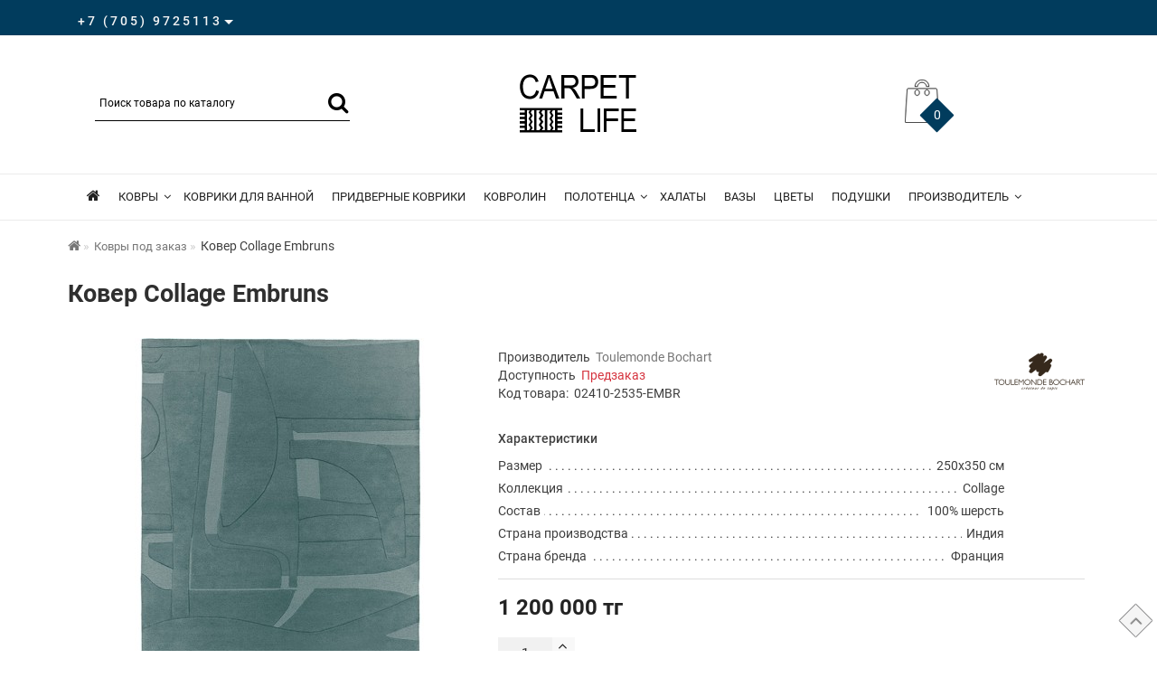

--- FILE ---
content_type: text/html; charset=utf-8
request_url: https://carpetlife.kz/kover-toulemondebochart-collag-embruns.html
body_size: 20603
content:
<!DOCTYPE html>
<!--[if IE]><![endif]-->
<!--[if IE 8 ]><html dir="ltr" lang="ru" class="ie8"><![endif]-->
<!--[if IE 9 ]><html dir="ltr" lang="ru" class="ie9"><![endif]-->
<!--[if (gt IE 9)|!(IE)]><!-->
<html dir="ltr" lang="ru">
<!--<![endif]-->
<head>
<meta charset="UTF-8" />
<meta name="format-detection" content="telephone=no" />
<meta name="viewport" content="width=device-width, initial-scale=1">
<meta http-equiv="X-UA-Compatible" content="IE=edge">
<title>Ковер Collage Embruns | carpetlife.kz</title>
<base href="https://carpetlife.kz/" />
	<meta name="description" content="Купить элитный шерстяной ковер &quot;Collage Embruns&quot; от французского бренда &quot;Toulemonde Bochart&quot; с бесплатной доставкой в Алматы и по всем городам Казахстана." />
		<meta name="keywords" content= "ковер, Collage Embruns, Toulemonde Bochart, купить, Алматы, Казахстан" />
	<meta property="og:title" content="Ковер Collage Embruns | carpetlife.kz" />
<meta property="og:type" content="website" />
<meta property="og:url" content="https://carpetlife.kz/kover-toulemondebochart-collag-embruns.html" />
	<meta property="og:image" content="https://carpetlife.kz/image/cache/catalog/toulemondebochart/collage/embruns/kover-toulemondebochart-collage-embruns-74x74.jpg" />
	<meta property="og:site_name" content="Магазин ковров &quot;Carpetlife&quot;" />
	
<script src="/min/f=catalog/view/theme/fractal/js/jquery/jquery-2.1.1.min.js,catalog/view/javascript/bootstrap/js/bootstrap.min.js,catalog/view/theme/fractal/js/aridius/blazy.min.js,catalog/view/theme/fractal/js/aridius/module.js,catalog/view/theme/fractal/js/jquery/owl-carousel/owl.carousel.min.js,catalog/view/javascript/jquery/magnific/jquery.magnific-popup.min.js,catalog/view/theme/fractal/js/aridius/aridiusquickview.js,catalog/view/theme/fractal/js/common.js"></script>
<link href="/min/f=catalog/view/javascript/bootstrap/css/bootstrap.min.css,catalog/view/theme/fractal/js/font-awesome/css/font-awesome.min.css,catalog/view/theme/fractal/stylesheet/stylesheet.css,catalog/view/theme/fractal/stylesheet/fractal.css,catalog/view/theme/fractal/stylesheet/module.css,catalog/view/theme/fractal/js/jquery/owl-carousel/owl.carousel.css,catalog/view/theme/fractal/js/jquery/owl-carousel/owl.transitions.css,catalog/view/javascript/jquery/magnific/magnific-popup.css,catalog/view/theme/fractal/stylesheet/animate.min.css" rel="stylesheet" media="screen" />
	
	<link href="catalog/view/javascript/kjseries/kit-series.css" type="text/css" rel="stylesheet" media="screen" />
		<link href="catalog/view/javascript/jquery/datetimepicker/bootstrap-datetimepicker.min.css" type="text/css" rel="stylesheet" media="screen" />
		<link href="https://carpetlife.kz/kover-toulemondebochart-collag-embruns.html" rel="canonical" />
		<link href="https://carpetlife.kz/image/catalog/opencart.png" rel="icon" />
		<script src="catalog/view/javascript/kjmodal/kjmodal.js"></script>
		<script src="catalog/view/javascript/kjseries/script.js"></script>
		<script src="catalog/view/javascript/jquery/datetimepicker/moment.js"></script>
		<script src="catalog/view/javascript/jquery/datetimepicker/locale/ru-ru.js"></script>
		<script src="catalog/view/javascript/jquery/datetimepicker/bootstrap-datetimepicker.min.js"></script>
	<style>
body {color: #3F3F3F; line-height: 20px;}
a:hover {text-decoration: underline;}

#menu .nav > li > a { font-weight: 400;font-size:13px;padding: 15px 10px;}
.style2lv { font-size: 13px;}

.breadcrumb > li + li::before { padding: 0 2px 0 0;}

.cat_desc ul {padding:0px 0 0 20px;}
.cat_desc li {padding-bottom:8px;}

.owl-carousel {margin: 5px 0 10px;}
h1, h2, h3, h4, h5, h6 { color: #3F3F3F;}
.title_center { margin: 50px 0 35px;}
.pull-center {  top: -33px;}

h2.title_center { margin: -30px 0 35px; font-size: 16px; text-transform: uppercase; font-weight: 400;line-height: 1.5;}

@media (max-width: 767px) {
h2.title_center { font-size: 14px;}
}

.product-layout { margin-bottom: 25px;}
.rating {display:none;}
.attribute_groups, .linetoppr { margin-bottom: 0; border-bottom:0;}

.caption-1 { padding: 0px;  text-align: center;}
h3.transformnone {text-transform:none;}
h3.podzagolovok { font-size: 16px; font-weight: 500;text-transform:none;padding: 0px 0 5px!important;}

.padding-podkategorii {padding: 20px 0 40px;}

.row {  margin-right: -5px; margin-left: -5px;}

.col-lg-1, .col-lg-10, .col-lg-11, .col-lg-12, .col-lg-2, .col-lg-3, .col-lg-4, .col-lg-5, .col-lg-6, .col-lg-7, .col-lg-8, .col-lg-9, .col-md-1, .col-md-10, .col-md-11, .col-md-12, .col-md-2, .col-md-3, .col-md-4, .col-md-5, .col-md-6, .col-md-7, .col-md-8, .col-md-9, .col-sm-1, .col-sm-10, .col-sm-11, .col-sm-12, .col-sm-2, .col-sm-3, .col-sm-4, .col-sm-5, .col-sm-6, .col-sm-7, .col-sm-8, .col-sm-9, .col-xs-1, .col-xs-10, .col-xs-11, .col-xs-12, .col-xs-2, .col-xs-3, .col-xs-4, .col-xs-5, .col-xs-6, .col-xs-7, .col-xs-8, .col-xs-9 {
  padding-right: 5px;
  padding-left: 5px;
}

#search .input-lg {height: 40px; line-height: 24px;}
#search .btn-lg { padding: 0px 1px; left: -24px;}

.catpr2 {
  color: #3F3F3F;
  font-size: 12px;
  display: block;
  text-transform: uppercase;
  font-weight: 400;
  margin: 0 5px 12px;
  border: 1px solid #ccc;
  padding: 6px 15px 4px;
border-radius:30px;
float: left;
}
.catpr2:hover {
text-decoration: underline;
}

#logo { padding: 32px 0;}
.st0 { fill: #000!important;}

h1 { font-size: 24px;}
h2 { font-size: 20px;}

footer {
padding-top: 83px;
padding-bottom: 51px;
margin-top: 51px;
}

.footer_add {
margin-top: 40px;
}
.copyrightf {
color: #000;
margin-top: 40px;
}
.setifooter {
  width: 40px;
  height: 40px;
  background: #FFFFFF;
  -webkit-transform: rotate(0);
  -moz-transform: rotate(0);
  -ms-transform: rotate(0);
  -o-transform: rotate(0);
  transform: rotate(0);
  position: relative;
  margin: 8px;
  float: left;
  border: 1px solid #7d7d7d;
border-radius: 5px;
}
.diamont_seti {
  width: 40px;
  height: 40px;
  display: table-cell;
  vertical-align: middle;
  text-align: center;
  font-size: 22px;
  color: #000000;
  text-transform: uppercase;
  -webkit-transform: rotate(0);
  -moz-transform: rotate(0);
  -ms-transform: rotate(0);
  -o-transform: rotate(0);
  transform: rotate(0);
}

.cart-item {
background: #013c5d;
}




.product-thumb .caption {padding: 15px 5px 5px 5px; }





.btn-cart, .btn-instock { padding: 14px 28px;}



.ico_wall {margin-top:40px; background: #f5f5f5;}

.block_desc2 {margin:40px 0 20px 0;}


.title_h3 {
  text-align: center;
  padding: 2px;
  color: #272727;
  font-weight: 500;
margin: 63px 0 10px 0;
}
.tab-content {margin:40px 0 20px 0;}


.product-thumb .image :hover { opacity: 1;}

.podpis-bannera h3 { text-align: center; margin:  10px 0 45px 0;}
.podpis-bannera h3 a{ color: #232323; font-size: 14px; font-weight: 400;}
.podpis-bannera h3 a:hover{ color:#3F3F3F;text-decoration: underline;}

.breadcrumb { margin: 10px 0 20px 0;}
.attribute_groups, .linetoppr { margin-bottom: 15px;}
ul.atr { margin-bottom: 5px;}
.line-product { padding: 20px 0 10px 0;}
.displaynone {display:none;}
.attribute_name {padding-bottom:10px; font-weight: 500;}
.pr-name {padding-bottom: 20px;}
.priceproduct-newpopup {margin-right: 10px;}
.pagination > li > a:hover { color:#000000; background: #f3f3f3;}
.pagination > .active > span, .pagination > .active > span:hover { background: #393939;}
#menu .btn-navbar { background-color:#d10000; border-color:#d10000;}
#menu .btn-navbar:hover { background-color: #393939; border-color:#000000;}
.catfl {display:none;}
.displaynone  {display:none;}


#product .radio input:checked + .im_option, #product_quickw .radio input:checked + .im_option { border: 1px solid #737373; background: #1c5075; color: #fff;}


.description-aridius_news p {
  color: #272727;
}


/* ef-slider START*/

.text-slider-block {
display: flex;
flex-direction: column;
position: absolute;
z-index: 20;
top: 0;
left: 0;
width: 100%;
height: 100%;
align-items: center;
justify-content: center;
}

@media (max-width: 478px) {
.pagcolor {display:none;}
}



.text-main-slider {
display: flex;
flex-direction: column;
align-items: center;
justify-content: center;
gap:15px;
background: rgba(10,10,10,0.5) none repeat scroll 0 0;
padding:25px 35px;
min-width:45%;
}
.text-main-slider-2 {
display: flex;
flex-direction: column;
align-items: center;
justify-content: center;
gap:15px;
background: rgba(225, 225, 225, 0.5) none repeat scroll 0 0;
padding:25px 35px;
min-width:45%;
}
.slider-zagolovok-1 {
color: #FFFFFF;
font-size: 30px;
letter-spacing: 1px;
font-weight: 500;
line-height: 35px;
margin: auto;
text-align: center;
}
.slider-zagolovok-1 span {
color: #000;}





.slider-zagolovok-2 {
color: #FFFFFF;
font-size: 16px;
letter-spacing: 2px;
font-weight: 400;
line-height: 22px;
text-align: center;
margin-bottom: 10px;
}
.slider-zagolovok-2 span {
color: #000;}

.slider-zagolovok-3 {
color: #FFFFFF;
font-size: 35px;
letter-spacing: 1px;
font-weight: 500;
line-height: 45px;
margin-bottom: 0px;
text-align: center;
}
.slider-zagolovok-3 span {
color: #000;}



/* ---------------- */ /* ef-slider END */ /* ---------------- */


/* KNOPKI KATEGORIY START*/

.banner-margin { margin: 0 0 10px !important;}

.btn-banner1{
position:relative;
background: #fff;
border: 0px solid #FFF;
color: #000;
font-size: 14px;
letter-spacing: 0px;
font-weight:400;
margin-top: 90%;
padding: 12px 24px;
min-width:200px;
text-transform: uppercase;
}
.btn-banner1:hover{
color: #000;
border: 0px solid #000;
background: #FFF;
text-decoration: underline;
}

.hover-textbanner, .hover-textbanner > a { opacity: 1.0;}
.hover-textbanner:hover, .hover-textbanner > a:hover { opacity: 1.0;}






.visible-lg {display: block !important;}




/* ---------------- */ /* video banner */ /* ---------------- */
.video-desctop_h1 {color:#FFF; font-size: 46px !important;margin-bottom:-10px !important;}
.video-desctop__text_inner { width: 90% !important;}
.video-desctop_text {margin-bottom:5px !important; font-size: 26px !important; line-height: 1.3 !important;}

@media (max-width: 768px) {
.video-desctop_h1 {font-size: 36px !important;margin-bottom:-5px !important;}
.video-desctop_text {margin-bottom:5px !important; font-size: 20px !important;}
 }
@media (max-width: 478px) {
.video-desctop_h1 {font-size: 28px !important;margin-bottom:-10px !important;}
.video-desctop_text {margin-bottom:-5px !important; font-size: 15px !important;}
 }


.video-desctop_btn .btn-primary {
border-radius: 0px;
display: inline-block;
font-size: 16px;
font-weight:500;
letter-spacing: 1px;
margin: 0px 0 0 0;
padding: 18px 32px 17px 32px;
text-align: center;
background: transparent;
border: 1px solid #fff;
color: #FFF;
}
.video-desctop_btn .btn-primary:hover {background: #FFF;border: 1px solid #fff;color: #000; }

/* ---------------- */ /* video banner end*/ /* ---------------- */

.kjseries {margin-bottom:-20px;}
.kjseries h3 {font-size: 14px; font-weight: 400; padding: 0 0 8px 0; margin-top: 8px; margin-bottom: 8px;}

.fastorder2 .name-product { font-weight: 400; font-size: 20px; line-height: 25px;}

.col-lg-5 .image_wrap {padding: 10px 0 20px 0;}


/* ef-slider START*/
.pagcolor {background:#000;}
.ef-slider1{
-webkit-animation: 500ms linear 900ms both rotateInDownLeft;
-moz-animation: 500ms linear 900ms both rotateInDownLeft;
-o-animation: 500ms linear 900ms both rotateInDownLeft;
-ms-animation: 500ms linear 900ms both rotateInDownLeft;
animation: 500ms linear 900ms both rotateInDownLeft;
}
.ef-slider2{ -webkit-animation: 300ms linear 300ms both fadeInUp;
-moz-animation: 300ms linear 300ms both fadeInUp;
-o-animation: 300ms linear 300ms both fadeInUp;
-ms-animation: 300ms linear 300ms both fadeInUp;
animation: 300ms linear 300ms both fadeInUp;
}
.ef-slider3{
-webkit-animation: 300ms linear 1500ms both fadeInUp;
-moz-animation: 300ms linear 1500ms both fadeInUp;
-o-animation: 300ms linear 1500ms both fadeInUp;
-ms-animation: 300ms linear 1500ms both fadeInUp;
animation: 300ms linear 1500ms both fadeInUp;
}
.ef-slider4{
-webkit-animation: 300ms linear 2200ms both fadeInUp;
-moz-animation: 300ms linear 2200ms both fadeInUp;
-o-animation: 300ms linear 2200ms both fadeInUp;
-ms-animation: 300ms linear 2200ms both fadeInUp;
animation: 300ms linear 2200ms both fadeInUp;
}
.text-slider1{
position: absolute;
color: #FFFFFF;
font-size: 26px;
line-height: 36px;
left: 80px; top: 100px;
padding: 15px 40px 15px;
background: rgba(0, 0, 0, 0.5) none repeat scroll 0 0;
max-width: 450px;
}
.text-slider1-small {
color: #FFFFFF;
font-size: 16px;
line-height: 26px;
padding:10px 0;
letter-spacing: 1px;
}

.text-slider1-price {
color: #FFFFFF;
font-size: 24px;
line-height: 30px;
padding:10px 0 20px;
}

@media (max-width: 478px) {
.text-slider1{
position: relative;
color: #FFF;
font-size: 20px;
line-height: 25px;
left: 0px; top: 0px;
padding: 15px 20px 15px;
background:#000;
max-width: 100%;
}
.text-slider1-small {
color: #FFF;
font-size: 16px;
line-height: 22px;
padding:10px 0;
letter-spacing: 1px;
}
}






.text-slider2{
position: absolute;
color: #FFFFFF;
font-size: 16px;
left: 100px; top: 160px;
padding: 15px 30px;
background: rgba(0, 0, 0, 0.5) none repeat scroll 0 0;
}
.text-slider3{
position: absolute;
color: #FFFFFF;
font-size: 16px;
left: 100px;
top: 200px;
padding: 15px 30px;
background: rgba(0, 0, 0, 0.5) none repeat scroll 0 0;
}
.text-slider4{
position: absolute;
color: white;
font-size: 16px;
left: 100px;
top: 250px;
padding: 5px;
}
.btn-slider {
background: #ffffff;
border: 1px solid #FFF;
color: #000;
font-size: 14px;
text-transform: uppercase;
padding: 12px 24px;
letter-spacing: 1px;
}
.btn-slider:hover {
background: #232323;
color: #fff;}

.btn-slider-white {
background: #232323;
color: #FFF;
border: 1px solid #232323;
font-size: 14px;
text-transform: uppercase;
padding: 12px 24px;
letter-spacing: 1px;
}
.btn-slider-white:hover {
background: #FFF;
border: 1px solid #232323;
color: #232323;
}
/* ---------------- */ /* ef-slider END */ /* ---------------- */

.cart_cartp {display:none;}
#cart .cart-price {display:none;}
#cart .caret {display:none;}

.simplecheckout-button-right { float: none;  text-align: center;}
.grid-aridius_news { padding: 0px;}

.item-title a { color: #000000!important;}
  @media (max-width: 767px) {
.item-title { text-align: left!important; height: inherit!important;}}

.read-more a { color: #013C5D;}
.message_email .textdanger {color: #d10000!important;}
.textsuccess {color: #013C5D;}


.pull-center-button {text-align:center; padding-top:20px;}
 
.padding-20 {padding:30px 12% 40px; font-size: 16px; line-height: 1.5;text-align: justify;}

.padding-20 li { line-height: 1.8;}

@media (width <= 1080px) {
.padding-20 {padding:20px 0 30px;}
}
h2.title_center_news { margin: -25px 0 40px; font-size: 18px; font-weight: 400;line-height: 1.5; text-align: center;}
.banner-padding {margin-bottom:10px;}
 .border-img {border: #d3d3d3 solid 1px;}

.ocf-btn-link, .ocf-theme-light .ocf-filter-header { color: #000!important;}
.ocf-theme-light .ocf-active.ocf-dropdown .ocf-filter-header { color: #fff!important;}
 
.padding-botom-20 {padding-bottom:20px;}
.margin-botom-20 {margin-bottom:20px;}


  @media (max-width: 767px) {
a.scup i { margin-top: 0!important;
  color: #797979!important;
  font-size: 23px!important;}
}

.effect-hover {display:none;}

.padding-20 h3 {text-transform: none;}

.padding-20 a {
  color: #000; /* черный цвет ссылок */
  text-decoration: underline; /* подчеркивание по умолчанию */
  text-decoration-color: currentColor;
  transition: color 0.2s ease, text-decoration-color 0.2s ease; /* плавный переход */
}

.padding-20 a:hover {
  color: #333; /* немного светлее черного */
  text-decoration: none; /* убираем подчеркивание */
}

.buttons .btn-cart {
  color: #000; /* черный цвет текста */
  text-decoration: none; /* без подчеркивания по умолчанию */
  transition: color 0.2s ease, text-decoration-color 0.2s ease;
}

.buttons .btn-cart:hover {
  text-decoration: underline; /* подчеркивание при наведении */
  }.product-thumb h4 {
height: 40px; 
}
	
.product-grid .description_cat{
display: none;	
}
	
@media (min-width: 1200px){
#search {
left: 35px;
}
}
#top { 
background: #013C5D;
border-bottom: 1px solid #F5F5F5;
}
#top .btn-link, #top-links a, .tell_nav, #top .btn-lg .caret {
color: #F5F5F5;
}
#top-links a:hover, #top .btn-link:hover, #top-links li:hover  {
color: #FFFFFF;
}
#top-menu {
background: #FFFFFF;
border-bottom: 1px solid #EBEBEB;
border-top: 1px solid #EBEBEB;
}
#menu #category, #menu .plus, .plus-link {
color: #232323;
}
#menu .nav > li > a {
border-top: 1px solid #EBEBEB;
color: #232323;
margin-top: -2px;
}
#menu .nav > li > a:hover{
color: #3F3F3F;
}
li.activetopmenu > a {
color: #3F3F3F!important;
}
.top-header, #search .input-lg {
background: #FFFFFF;
}
#search .form-control::-webkit-input-placeholder { color: #000000; }
#search .form-control:-moz-placeholder { color: #000000; }
#search .form-control::-moz-placeholder { color: #000000; }
#search .form-control:-ms-input-placeholder { color: #000000; }
#search .form-control{
border: none;
border-bottom: 1px solid #000000;
}
#search .btn-lg, #cart > .btn, #search .form-control{
color: #000000;
}
#menu .nav > li > a:hover, #menu .nav > li.open > a {
border-top: 1px solid #232323;
}
.btn-default, .btn-cart, .btn-cartswmore, .btn-wishlist, .btn-compare, .btn-quickview, .btn-primary {
background: #FFFFFF;
border: 1px solid #737373;
color: #000000;
}
.btncartp {
color: #000000;
}
.btn-default:hover, .btn-cart:hover, .btn-cartswmore:hover, .btn-instock:hover, .btn-instock2:hover, .btn-compare:hover, .btn-wishlist:hover, .btn-quickview:hover, .btn-primary:hover, .btn-primary:active, .btn-primary.active, .btn-primary.disabled, .btn-primary[disabled]  {
background: #FFFFFF;
border: 1px solid #013C5D;
color: #013C5D;
}
.cart a:hover, .btn-cart:hover .btncartp {
color: #013C5D!important;
}
footer {
background: #F5F5F5;
}
footer h5, .footer_mailtext {
color: #000000;
}
footer .list-unstyled li ,footer .list-unstyled li a, .message_email .textdanger, .message_email .textsuccess {
color: #000000;
}
.aboutus_footer, footer .list-unstyled li ,footer .list-unstyled li a {
color: #272727;
}
footer .list-unstyled li a:hover, .mailletters .btn-lg:hover {
color: #000000;
}
#mail_letters.form-control{
background: #F5F5F5;
color: #000000;
}
#mail_letters.form-control{
border: none;
border-bottom: 1px solid #000000;
}
#mail_letters.form-control::-webkit-input-placeholder { color: #000000; }
#mail_letters.form-control:-moz-placeholder { color: #000000; }
#mail_letters.form-control::-moz-placeholder { color: #000000; }
#mail_letters.form-control:-ms-input-placeholder { color: #000000; }
.mailletters .btn-send{
color: #000000;
}
.circleout {
background-color: #17486A;
}
.circle {
box-shadow: 0 0 8px 35px #17486A;
}
.block_desc2 {
height: 280px;
}
</style>

        <script type="text/javascript">
          // we are using this flag to determine if the pixel
          // is successfully added to the header
          window.isFacebookPixelInHeaderAdded = 1;
          window.isFacebookPixelAdded=1;
        </script>

        <script type="text/javascript">
          function facebook_loadScript(url, callback) {
            var script = document.createElement("script");
            script.type = "text/javascript";
            if(script.readyState) {  // only required for IE <9
              script.onreadystatechange = function() {
                if (script.readyState === "loaded" || script.readyState === "complete") {
                  script.onreadystatechange = null;
                  if (callback) {
                    callback();
                  }
                }
              };
            } else {  //Others
              if (callback) {
                script.onload = callback;
              }
            }

            script.src = url;
            document.getElementsByTagName("head")[0].appendChild(script);
          }
        </script>

        <script type="text/javascript">
          (function() {
            var enableCookieBar = 'true';
            if (enableCookieBar === 'true') {
              facebook_loadScript("catalog/view/javascript/facebook/cookieconsent.min.js");

              // loading the css file
              var css = document.createElement("link");
              css.setAttribute("rel", "stylesheet");
              css.setAttribute("type", "text/css");
              css.setAttribute(
                "href",
                "catalog/view/theme/css/facebook/cookieconsent.min.css");
              document.getElementsByTagName("head")[0].appendChild(css);

              window.addEventListener("load", function(){
                function setConsent() {
                  fbq(
                    'consent',
                    this.hasConsented() ? 'grant' : 'revoke'
                  );
                }
                window.cookieconsent.initialise({
                  palette: {
                    popup: {
                      background: '#237afc'
                    },
                    button: {
                      background: '#fff',
                      text: '#237afc'
                    }
                  },
                  cookie: {
                    name: fbq.consentCookieName
                  },
                  type: 'opt-out',
                  showLink: false,
                  content: {
                    allow: "Agree",
                    deny: "Opt Out",
                    header: "Our Site Uses Cookies",
                    message: "By clicking Agree, you agree to our <a class=\"cc-link\" href=\"https:\/\/www.facebook.com\/legal\/terms\/update\" target=\"_blank\">terms of service<\/a>, <a class=\"cc-link\" href=\"https:\/\/www.facebook.com\/policies\/\" target=\"_blank\">privacy policy<\/a> and <a class=\"cc-link\" href=\"https:\/\/www.facebook.com\/policies\/cookies\/\" target=\"_blank\">cookies policy<\/a>."                  },
                  layout: 'basic-header',
                  location: true,
                  revokable: true,
                  onInitialise: setConsent,
                  onStatusChange: setConsent,
                  onRevokeChoice: setConsent
                }, function (popup) {
                  // If this isn't open, we know that we can use cookies.
                  if (!popup.getStatus() && !popup.options.enabled) {
                    popup.setStatus(cookieconsent.status.dismiss);
                  }
                });
              });
            }
          })();
        </script>

        <script type="text/javascript">
          (function() {
            !function(f,b,e,v,n,t,s){if(f.fbq)return;n=f.fbq=function(){n.callMethod?
            n.callMethod.apply(n,arguments):n.queue.push(arguments)};if(!f._fbq)f._fbq=n;
            n.push=n;n.loaded=!0;n.version='2.0';n.queue=[];t=b.createElement(e);t.async=!0;
            t.src=v;s=b.getElementsByTagName(e)[0];s.parentNode.insertBefore(t,s)}(window,
            document,'script','https://connect.facebook.net/en_US/fbevents.js');

            var enableCookieBar = 'true';
            if (enableCookieBar === 'true') {
              fbq.consentCookieName = 'fb_cookieconsent_status';

              (function() {
                function getCookie(t){var i=("; "+document.cookie).split("; "+t+"=");if(2==i.length)return i.pop().split(";").shift()}
                var consentValue = getCookie(fbq.consentCookieName);
                fbq('consent', consentValue === 'dismiss' ? 'grant' : 'revoke');
              })();
            }

                      })();
        </script>
      
</head>
<body class="product-product-1454">
                        <!--preloader-->
            <div id="preloader">
               <i class="fa fa-spinner fa-spin"></i>
            </div>
            	
	<span class="visible-md visible-lg"><a href="#" class="scup"><i class="fa fa-angle-up active"></i></a></span>
	<div id="wishlist" class="modal fade">
<div class="modal-dialog">
<div class="modal-content">
<div class="modal-header">
<button type="button" class="close" data-dismiss="modal" aria-hidden="true">&times;</button>
</div>
<div class="modal-body">
<p></p>
</div>
<div class="modal-footer">
<button type="button" class="btn-cart" data-dismiss="modal">Продолжить</button>
<a href="https://carpetlife.kz/wishlist/" class="btn-cart">Перейти в  закладки</a>
</div>
</div>
</div>
</div>
<div id="compare" class="modal fade">
<div class="modal-dialog">
<div class="modal-content">
<div class="modal-header">
<button type="button" class="close" data-dismiss="modal" aria-hidden="true">&times;</button>
</div>
<div class="modal-body">
<p></p>
</div>
<div class="modal-footer">
<button type="button" class="btn-cart" data-dismiss="modal">Продолжить</button>
<a href="https://carpetlife.kz/compare-products/" class="btn-cart">Перейти в сравнение товаров</a>
</div>
</div>
</div>
</div>
<nav id="top">
<div class="container nobackground">
	<div class="dropdown phone">
	<div class="listunstyled btn-lg  dropdown-toggle" data-toggle="dropdown"><span class="tell_nav">+7 (705) 9725113</span><b class="caret"></b></div>
	<ul class="dropdown-menu fixxsmenu">
					<li><a href="https://wa.me/77059725113" target="_blank" rel=”nofollow”>
			<i class="fa fa-envelope-o "></i> Написать в WhatsApp</a></li>
			<li>
		</li>
	</ul>
	</div>
	<div id="top-links" class="nav pull-right">
<ul class="list-inline top">
</ul>
</div>
</div>
</nav>
<header>
<div class="top-header">
<div class="container">
<div class="row">
<div class="col-sm-4 col-md-4">
<div id="search" class="input-group">
  <input type="text" name="search" value="" placeholder="Поиск товара по каталогу" class="form-control input-lg" />
  <span class="input-group-btn">
    <button type="button" class="btn btn-default btn-lg padding-left-10" aria-label="Поиск товара по каталогу" style="font-size: 24px"><i class="fa fa-search"></i></button>
  </span>
</div></div>
<div class="col-sm-4 col-md-4">
<div id="logo">
<div class="svg_logo">
<a href="https://carpetlife.kz/" title="Магазин ковров &quot;Carpetlife&quot;"><svg version="1.1" id="Слой_1" xmlns="http://www.w3.org/2000/svg" xmlns:xlink="http://www.w3.org/1999/xlink" x="0px" y="0px"
	 viewBox="0 0 131 65" style="enable-background:new 0 0 131 65;" xml:space="preserve" height="65px" width="131px">
<style type="text/css">
	.st0{fill-rule:evenodd;clip-rule:evenodd;}
	.st1{fill-rule:evenodd;clip-rule:evenodd;fill:#FFFFFF;}
</style>
<g>
	<polygon class="st0" points="68.3,64 68.3,37.9 71.2,37.9 71.2,60.9 84,60.9 84,64 68.3,64 	"/>
	<polygon class="st0" points="87.1,64 87.1,37.9 90,37.9 90,64 87.1,64 	"/>
	<polygon class="st0" points="94.1,64 94.1,37.9 110.4,37.9 110.4,41 97,41 97,49.1 109.7,49.1 109.7,52.1 97,52.1 97,64 94.1,64 	
		"/>
	<polygon class="st0" points="113.4,64 113.4,37.9 129.5,37.9 129.5,41 116.3,41 116.3,49 128.6,49 128.6,52 116.3,52 116.3,60.9 
		130,60.9 130,64 113.4,64 	"/>
	<path class="st0" d="M19.1,17.9l3.2,0.9c-0.7,2.8-1.8,5-3.6,6.5c-1.7,1.5-3.8,2.2-6.3,2.2c-2.6,0-4.6-0.6-6.2-1.7
		c-1.6-1.1-2.8-2.8-3.7-5c-0.8-2.2-1.3-4.5-1.3-7c0-2.7,0.5-5.1,1.4-7.1c0.9-2,2.3-3.6,4-4.6c1.7-1.1,3.7-1.6,5.8-1.6
		c2.4,0,4.4,0.7,6,2c1.6,1.3,2.7,3.2,3.4,5.6l-3.1,0.8c-0.5-1.9-1.3-3.3-2.4-4.1c-1-0.9-2.4-1.3-3.9-1.3c-1.8,0-3.3,0.5-4.6,1.4
		c-1.2,1-2.1,2.3-2.6,3.9c-0.5,1.6-0.7,3.3-0.7,5c0,2.2,0.3,4.2,0.9,5.8c0.6,1.7,1.5,2.9,2.7,3.7c1.2,0.8,2.6,1.2,4,1.2
		c1.8,0,3.2-0.6,4.5-1.7C17.8,21.7,18.6,20.1,19.1,17.9L19.1,17.9z"/>
	<polygon class="st0" points="22.5,27 31.6,0.9 35.1,0.9 44.8,27 41.2,27 38.4,19.1 28.4,19.1 25.8,27 22.5,27 	"/>
	<path class="st1" d="M29.3,16.3h8.1L35,9.1c-0.7-2.2-1.3-4-1.7-5.4c-0.3,1.7-0.8,3.4-1.3,5L29.3,16.3L29.3,16.3z"/>
	<path class="st0" d="M47.1,27V0.9h10.5c2.1,0,3.7,0.2,4.8,0.7c1.1,0.5,2,1.3,2.6,2.5c0.7,1.2,1,2.5,1,3.9c0,1.9-0.5,3.4-1.6,4.7
		c-1.1,1.3-2.8,2.1-5,2.4c0.8,0.4,1.5,0.9,1.9,1.3c0.9,0.9,1.8,2.1,2.6,3.5L68,27h-3.9L61,21.6C60,20,59.3,18.8,58.7,18
		c-0.6-0.8-1.1-1.4-1.6-1.7c-0.5-0.3-0.9-0.6-1.4-0.7c-0.4-0.1-0.9-0.1-1.7-0.1h-3.6V27H47.1L47.1,27z"/>
	<path class="st1" d="M50.3,12.5H57c1.4,0,2.6-0.2,3.4-0.5c0.8-0.3,1.4-0.8,1.8-1.6c0.4-0.7,0.6-1.5,0.6-2.3c0-1.2-0.4-2.3-1.2-3
		c-0.8-0.8-2.1-1.2-3.8-1.2h-7.5V12.5L50.3,12.5z"/>
	<path class="st0" d="M69.7,27V0.9h9c1.6,0,2.8,0.1,3.6,0.2c1.2,0.2,2.1,0.6,2.9,1.2C86,3,86.6,3.8,87.1,4.9
		c0.5,1.1,0.7,2.3,0.7,3.6c0,2.2-0.6,4.1-1.9,5.6c-1.3,1.5-3.6,2.3-7,2.3h-6.1V27H69.7L69.7,27z"/>
	<path class="st1" d="M72.8,13.3h6.1c2,0,3.5-0.4,4.3-1.2c0.9-0.8,1.3-2,1.3-3.5c0-1.1-0.2-2-0.8-2.8c-0.5-0.8-1.2-1.3-2-1.5
		C81.3,4.1,80.3,4,78.9,4h-6.1V13.3L72.8,13.3z"/>
	<polygon class="st0" points="90.5,27 90.5,0.9 107.7,0.9 107.7,4 93.7,4 93.7,12 106.8,12 106.8,15.1 93.7,15.1 93.7,24 108.2,24 
		108.2,27 90.5,27 	"/>
	<polygon class="st0" points="118.5,27 118.5,4 110.7,4 110.7,0.9 129.5,0.9 129.5,4 121.7,4 121.7,27 118.5,27 	"/>
	<polygon class="st0" points="1,37.5 48.1,37.5 48.1,40.1 42.7,40.1 42.7,42.4 47.9,42.4 47.9,44.9 42.7,44.9 42.7,47.3 47.9,47.3 
		47.9,49.8 42.7,49.8 42.7,52.1 47.9,52.1 47.9,54.7 42.7,54.7 42.7,57 47.9,57 47.9,59.6 42.7,59.6 42.7,61.9 48.1,61.9 48.1,64.5 
		1,64.5 1,61.9 6.5,61.9 6.5,59.6 1,59.6 1,57 6.5,57 6.5,54.7 1,54.7 1,52.1 6.5,52.1 6.5,49.8 1,49.8 1,47.3 6.5,47.3 6.5,44.9 
		1,44.9 1,42.4 6.5,42.4 6.5,40.1 1,40.1 1,37.5 	"/>
	<polygon class="st1" points="37.7,40.1 36.3,42.3 38.4,45.8 36.3,49.2 38.4,52.7 36.3,56.1 38.4,59.5 37,61.9 40.1,61.9 40.1,40.1 
		37.7,40.1 	"/>
	<polygon class="st1" points="33.8,42.3 35.2,40.1 31.4,40.1 31.4,61.9 34.5,61.9 35.9,59.5 33.8,56.1 35.9,52.7 33.8,49.2 
		35.9,45.8 33.8,42.3 	"/>
	<polygon class="st1" points="26.3,40.1 24.8,42.3 27.2,45.8 24.8,49.2 27.2,52.7 24.8,56.1 27.2,59.5 25.5,61.9 28.8,61.9 
		28.8,40.1 26.3,40.1 	"/>
	<polygon class="st1" points="22,42.3 23.5,40.1 19.6,40.1 19.6,61.9 22.7,61.9 24.3,59.5 22,56.1 24.3,52.7 22,49.2 24.3,45.8 
		22,42.3 	"/>
	<polygon class="st1" points="14.5,40.1 13.2,42.3 15.3,45.8 13.2,49.2 15.3,52.7 13.2,56.1 15.3,59.5 13.8,61.9 17,61.9 17,40.1 
		14.5,40.1 	"/>
	<polygon class="st1" points="10.7,42.3 12,40.1 9.1,40.1 9.1,61.9 11.3,61.9 12.8,59.5 10.7,56.1 12.8,52.7 10.7,49.2 12.8,45.8 	
		"/>
</g>
</svg>
</a>
</div>
</div>
</div>
<div class="col-sm-4  col-md-4">
<div id="cart" class="btn-group btn-block cart_openp">
<button type="button" data-toggle="dropdown" data-loading-text="" class="btn btn-inverse btn-block btn-lg dropdown-toggle ">
   <img id="frame2" class="img-responsive cartphotos" alt="cart" title="cart" src="https://carpetlife.kz/image/catalog/1_fractal/basket.png"> 
  <span><span id="cart-total"><span class = "cart-item"><span class ="cart-item-after">0</span></span><span class = "cart-price"> товаров, на 0 тг</span></span>&nbsp;<span class="caret"></span></span></button>
 </div>
   
<script>
$(".cart_openp").click(function(){$.magnificPopup.open({removalDelay:500,fixedContentPos:!0,items:{src:"index.php?route=common/aridius_cart/info"},type:"ajax",mainClass:"mfp-fade"})});
</script></div>
</div>
</div>
</div>

        <script type="text/javascript">
          // we are using this flag to determine if the customer chat
          // is successfully added to the header
          window.isFacebookCustomerChatInHeaderAdded = 1;
          window.isFacebookCustomerChatAdded=1;
        </script>

              
</header>
<div class="top-menu">
<div id="top-menu"  data-spy="affix" data-offset-top="208" >
<div class="container nobackground">
<nav id="menu" class="navbar">
<div class="navbar-header"><span id="category" class="visible-xs visible-sm">Категории</span>
<button type="button" class="btn btn-navbar navbar-toggle" data-toggle="collapse" data-target=".navbar-ex1-collapse" aria-label="Категории"><i class="fa fa-bars"></i></button>
</div>
<div class="collapse navbar-collapse navbar-ex1-collapse">
<ul class="nav navbar-nav">
	<li><a href="https://carpetlife.kz/" title="Главная"><i class="fa fa-home" style="font-size: 16px;"></i></a></li>
	</ul>
<div class="menu_mob_plus">
<div class="hidem">
<ul class="nav navbar-nav">
			<li class="plus"><i class="fa fa-plus"></i><i class="fa fa-minus"></i></li>
		<li class=" dropdown"><a class="with-child dropdown-toggle" href="https://carpetlife.kz/katalog-kovrov/" data-hover="dropdown" data-delay="1" data-close-others="false">Ковры<span class="fa fa-angle-down menu"></span></a>
		<div class="bgm dropdown-menu">
		<div class="dropdown-inner children-category">
							<ul class="list-unstyled" style="width: 24%">
							<li><a href="https://carpetlife.kz/katalog-kovrov/prikrovatnye-kovriki/"><span class="style2lv">Прикроватные коврики</span></a></li>
							</ul>
						<ul class="list-unstyled" style="width: 24%">
							<li><a href="https://carpetlife.kz/katalog-kovrov/cinovki/"><span class="style2lv">Циновки</span></a></li>
							</ul>
						<ul class="list-unstyled" style="width: 24%">
							<li><a href="https://carpetlife.kz/katalog-kovrov/kruglye-kovry/"><span class="style2lv">Круглые ковры</span></a></li>
							</ul>
						<ul class="list-unstyled" style="width: 24%">
							<li><a href="https://carpetlife.kz/katalog-kovrov/ovalnie-kovry/"><span class="style2lv">Овальные ковры</span></a></li>
							</ul>
						<ul class="list-unstyled" style="width: 24%">
							<li><a href="https://carpetlife.kz/katalog-kovrov/figurnie-kovry/"><span class="style2lv">Фигурные ковры</span></a></li>
							</ul>
						<ul class="list-unstyled" style="width: 24%">
							<li><a href="https://carpetlife.kz/katalog-kovrov/kovry-iz-voyloka/"><span class="style2lv">Ковры из войлока</span></a></li>
							</ul>
						<ul class="list-unstyled" style="width: 24%">
							<li><a href="https://carpetlife.kz/katalog-kovrov/ulichnye-kovry/"><span class="style2lv">Ковры для улицы</span></a></li>
							</ul>
					</div>
		</div>
    	<div class="backdrop"></div>
			<div class="clearfix"></div>
		</li>
						<li class=""><a href="https://carpetlife.kz/kovriki-dlja-vannoj/">Коврики для ванной</a></li>
						<li class=""><a href="https://carpetlife.kz/grjazezashhitnie-kovriki-na-rezinovoj-osnove/">Придверные коврики</a></li>
						<li class=""><a href="https://carpetlife.kz/kovrolin/">Ковролин</a></li>
						<li class="plus"><i class="fa fa-plus"></i><i class="fa fa-minus"></i></li>
		<li class=" dropdown"><a class="with-child dropdown-toggle" href="https://carpetlife.kz/bannie-polotenca-v-almaty/" data-hover="dropdown" data-delay="1" data-close-others="false">Полотенца<span class="fa fa-angle-down menu"></span></a>
		<div class="bgm dropdown-menu">
		<div class="dropdown-inner children-category">
							<ul class="list-unstyled" style="width: 24%">
							<li><a href="https://carpetlife.kz/bannie-polotenca-v-almaty/bannye-polotenca/"><span class="style2lv">Банные полотенца</span></a></li>
							</ul>
						<ul class="list-unstyled" style="width: 24%">
							<li><a href="https://carpetlife.kz/bannie-polotenca-v-almaty/polotenca-dlya-lica/"><span class="style2lv">Полотенца для лица</span></a></li>
							</ul>
						<ul class="list-unstyled" style="width: 24%">
							<li><a href="https://carpetlife.kz/bannie-polotenca-v-almaty/gostevie-polotenca/"><span class="style2lv">Гостевые полотенца</span></a></li>
							</ul>
						<ul class="list-unstyled" style="width: 24%">
							<li><a href="https://carpetlife.kz/bannie-polotenca-v-almaty/kuhonnye-polotenca/"><span class="style2lv">Кухонные полотенца</span></a></li>
							</ul>
					</div>
		</div>
    	<div class="backdrop"></div>
			<div class="clearfix"></div>
		</li>
						<li class=""><a href="https://carpetlife.kz/halaty/">Халаты</a></li>
						<li class=""><a href="https://carpetlife.kz/dekorativnye-vazy/">Вазы</a></li>
						<li class=""><a href="https://carpetlife.kz/iskusstvennye-cvety/">Цветы</a></li>
						<li class=""><a href="https://carpetlife.kz/podushki/">Подушки</a></li>
			</ul>
</div>
<ul class="nav navbar-nav">
<!--add menu link-->
<!--add menu link-->
<!--other link-->
<!--other link END-->
<!--informations-->
<!--informations END-->
<!--manufacturer-->
			<li class="plus"><i class="fa fa-plus"></i><i class="fa fa-minus"></i></li>
		<li class="dropdown"><a class="with-child dropdown-toggle" href="https://carpetlife.kz/brands/" data-hover="dropdown" data-delay="1" data-close-others="false">Производитель<span class="fa fa-angle-down menu"></span></a>
		<div class="bgm dropdown-menu">
		<div class="dropdown-inner children-category">
					<ul class="list-unstyled" style="width: 19%">
			<li><span class = "hidden-xs hidden-sm "><a class = "manufac-menu" href="https://carpetlife.kz/asiatic.html"><img class="opacityhv manimgmen" src="https://carpetlife.kz/image/cache/catalog/proizvoditeli/asiatic-logo_150x100-100x60.jpg" loading="lazy" alt="Asiatic" title="Asiatic" width="100" height="60" ></a></span><a class = "manufac-menu" href="https://carpetlife.kz/asiatic.html">Asiatic</a></li>
			</ul>
						<ul class="list-unstyled" style="width: 19%">
			<li><span class = "hidden-xs hidden-sm "><a class = "manufac-menu" href="https://carpetlife.kz/balta.html"><img class="opacityhv manimgmen" src="https://carpetlife.kz/image/cache/catalog/proizvoditeli/balta-carpets-H-rgb-160x160-100x60.jpg" loading="lazy" alt="Balta" title="Balta" width="100" height="60" ></a></span><a class = "manufac-menu" href="https://carpetlife.kz/balta.html">Balta</a></li>
			</ul>
						<ul class="list-unstyled" style="width: 19%">
			<li><span class = "hidden-xs hidden-sm "><a class = "manufac-menu" href="https://carpetlife.kz/betap.html"><img class="opacityhv manimgmen" src="https://carpetlife.kz/image/cache/catalog/proizvoditeli/betap-logo-100x60.png" loading="lazy" alt="Betap" title="Betap" width="100" height="60" ></a></span><a class = "manufac-menu" href="https://carpetlife.kz/betap.html">Betap</a></li>
			</ul>
						<ul class="list-unstyled" style="width: 19%">
			<li><span class = "hidden-xs hidden-sm "><a class = "manufac-menu" href="https://carpetlife.kz/brink-campman.html"><img class="opacityhv manimgmen" src="https://carpetlife.kz/image/cache/catalog/proizvoditeli/b-and-c-logo-100x60.jpg" loading="lazy" alt="Brink&amp;Campman" title="Brink&amp;Campman" width="100" height="60" ></a></span><a class = "manufac-menu" href="https://carpetlife.kz/brink-campman.html">Brink&amp;Campman</a></li>
			</ul>
						<ul class="list-unstyled" style="width: 19%">
			<li><span class = "hidden-xs hidden-sm "><a class = "manufac-menu" href="https://carpetlife.kz/kovry-calvin-klein.html"><img class="opacityhv manimgmen" src="https://carpetlife.kz/image/cache/catalog/proizvoditeli/calvin-klein-logo-100x60.png" loading="lazy" alt="Calvin Klein" title="Calvin Klein" width="100" height="60" ></a></span><a class = "manufac-menu" href="https://carpetlife.kz/kovry-calvin-klein.html">Calvin Klein</a></li>
			</ul>
						<ul class="list-unstyled" style="width: 19%">
			<li><span class = "hidden-xs hidden-sm "><a class = "manufac-menu" href="https://carpetlife.kz/condor-carpets.html"><img class="opacityhv manimgmen" src="https://carpetlife.kz/image/cache/catalog/proizvoditeli/condor-carpets-logo-100x60.jpg" loading="lazy" alt="Condor Carpets" title="Condor Carpets" width="100" height="60" ></a></span><a class = "manufac-menu" href="https://carpetlife.kz/condor-carpets.html">Condor Carpets</a></li>
			</ul>
						<ul class="list-unstyled" style="width: 19%">
			<li><span class = "hidden-xs hidden-sm "><a class = "manufac-menu" href="https://carpetlife.kz/edel-carpets.html"><img class="opacityhv manimgmen" src="https://carpetlife.kz/image/cache/catalog/proizvoditeli/edelcarpets-logo-100x60.jpg" loading="lazy" alt="Edel Carpets" title="Edel Carpets" width="100" height="60" ></a></span><a class = "manufac-menu" href="https://carpetlife.kz/edel-carpets.html">Edel Carpets</a></li>
			</ul>
						<ul class="list-unstyled" style="width: 19%">
			<li><span class = "hidden-xs hidden-sm "><a class = "manufac-menu" href="https://carpetlife.kz/produkciya-henry-dean.html"><img class="opacityhv manimgmen" src="https://carpetlife.kz/image/cache/catalog/proizvoditeli/henry-dean-logo-100x60.png" loading="lazy" alt="Henry Dean" title="Henry Dean" width="100" height="60" ></a></span><a class = "manufac-menu" href="https://carpetlife.kz/produkciya-henry-dean.html">Henry Dean</a></li>
			</ul>
						<ul class="list-unstyled" style="width: 19%">
			<li><span class = "hidden-xs hidden-sm "><a class = "manufac-menu" href="https://carpetlife.kz/itc.html"><img class="opacityhv manimgmen" src="https://carpetlife.kz/image/cache/catalog/proizvoditeli/itc-logo-100x60.jpg" loading="lazy" alt="ITC" title="ITC" width="100" height="60" ></a></span><a class = "manufac-menu" href="https://carpetlife.kz/itc.html">ITC</a></li>
			</ul>
						<ul class="list-unstyled" style="width: 19%">
			<li><span class = "hidden-xs hidden-sm "><a class = "manufac-menu" href="https://carpetlife.kz/produkciya-kompanii-james.html"><img class="opacityhv manimgmen" src="https://carpetlife.kz/image/cache/catalog/proizvoditeli/james-logo-100x60.png" loading="lazy" alt="James" title="James" width="100" height="60" ></a></span><a class = "manufac-menu" href="https://carpetlife.kz/produkciya-kompanii-james.html">James</a></li>
			</ul>
						<ul class="list-unstyled" style="width: 19%">
			<li><span class = "hidden-xs hidden-sm "><a class = "manufac-menu" href="https://carpetlife.kz/jules-flipo.html"><img class="opacityhv manimgmen" src="https://carpetlife.kz/image/cache/catalog/proizvoditeli/jules-flipo-logo-100x60.jpg" loading="lazy" alt="Jules Flipo" title="Jules Flipo" width="100" height="60" ></a></span><a class = "manufac-menu" href="https://carpetlife.kz/jules-flipo.html">Jules Flipo</a></li>
			</ul>
						<ul class="list-unstyled" style="width: 19%">
			<li><span class = "hidden-xs hidden-sm "><a class = "manufac-menu" href="https://carpetlife.kz/produkciya-kompanii-kleen-tex.html"><img class="opacityhv manimgmen" src="https://carpetlife.kz/image/cache/catalog/proizvoditeli/kleen-tex_logo-100x60.jpg" loading="lazy" alt="Kleen-Tex" title="Kleen-Tex" width="100" height="60" ></a></span><a class = "manufac-menu" href="https://carpetlife.kz/produkciya-kompanii-kleen-tex.html">Kleen-Tex</a></li>
			</ul>
						<ul class="list-unstyled" style="width: 19%">
			<li><span class = "hidden-xs hidden-sm "><a class = "manufac-menu" href="https://carpetlife.kz/kuarto.html"><img class="opacityhv manimgmen" src="https://carpetlife.kz/image/cache/catalog/proizvoditeli/logo-kuatrocarpets-100x60.jpg" loading="lazy" alt="Kuatro" title="Kuatro" width="100" height="60" ></a></span><a class = "manufac-menu" href="https://carpetlife.kz/kuarto.html">Kuatro</a></li>
			</ul>
						<ul class="list-unstyled" style="width: 19%">
			<li><span class = "hidden-xs hidden-sm "><a class = "manufac-menu" href="https://carpetlife.kz/ligne-pure.html"><img class="opacityhv manimgmen" src="https://carpetlife.kz/image/cache/catalog/proizvoditeli/logo-ligne-pure-100x60.png" loading="lazy" alt="Ligne Pure" title="Ligne Pure" width="100" height="60" ></a></span><a class = "manufac-menu" href="https://carpetlife.kz/ligne-pure.html">Ligne Pure</a></li>
			</ul>
						<ul class="list-unstyled" style="width: 19%">
			<li><span class = "hidden-xs hidden-sm "><a class = "manufac-menu" href="https://carpetlife.kz/louis-de-poortere.html"><img class="opacityhv manimgmen" src="https://carpetlife.kz/image/cache/catalog/proizvoditeli/ldplogo_vect_black-red-02156x45-160x160-100x60.png" loading="lazy" alt="Louis De Poortere" title="Louis De Poortere" width="100" height="60" ></a></span><a class = "manufac-menu" href="https://carpetlife.kz/louis-de-poortere.html">Louis De Poortere</a></li>
			</ul>
						<ul class="list-unstyled" style="width: 19%">
			<li><span class = "hidden-xs hidden-sm "><a class = "manufac-menu" href="https://carpetlife.kz/narma.html"><img class="opacityhv manimgmen" src="https://carpetlife.kz/image/cache/catalog/proizvoditeli/logo_en-100x60.gif" loading="lazy" alt="Narma" title="Narma" width="100" height="60" ></a></span><a class = "manufac-menu" href="https://carpetlife.kz/narma.html">Narma</a></li>
			</ul>
						<ul class="list-unstyled" style="width: 19%">
			<li><span class = "hidden-xs hidden-sm "><a class = "manufac-menu" href="https://carpetlife.kz/kovry-nourison.html"><img class="opacityhv manimgmen" src="https://carpetlife.kz/image/cache/catalog/proizvoditeli/nourison-home-logo-small-100x60.jpg" loading="lazy" alt="Nourison Home" title="Nourison Home" width="100" height="60" ></a></span><a class = "manufac-menu" href="https://carpetlife.kz/kovry-nourison.html">Nourison Home</a></li>
			</ul>
						<ul class="list-unstyled" style="width: 19%">
			<li><span class = "hidden-xs hidden-sm "><a class = "manufac-menu" href="https://carpetlife.kz/osta.html"><img class="opacityhv manimgmen" src="https://carpetlife.kz/image/cache/catalog/proizvoditeli/osta-logo-100x60.png" loading="lazy" alt="Osta" title="Osta" width="100" height="60" ></a></span><a class = "manufac-menu" href="https://carpetlife.kz/osta.html">Osta</a></li>
			</ul>
						<ul class="list-unstyled" style="width: 19%">
			<li><span class = "hidden-xs hidden-sm "><a class = "manufac-menu" href="https://carpetlife.kz/papilio.html"><img class="opacityhv manimgmen" src="https://carpetlife.kz/image/cache/catalog/proizvoditeli/papilio-logo-100x60.jpg" loading="lazy" alt="Papilio" title="Papilio" width="100" height="60" ></a></span><a class = "manufac-menu" href="https://carpetlife.kz/papilio.html">Papilio</a></li>
			</ul>
						<ul class="list-unstyled" style="width: 19%">
			<li><span class = "hidden-xs hidden-sm "><a class = "manufac-menu" href="https://carpetlife.kz/paulig.html"><img class="opacityhv manimgmen" src="https://carpetlife.kz/image/cache/catalog/proizvoditeli/paulig_logo-100x60.gif" loading="lazy" alt="Paulig" title="Paulig" width="100" height="60" ></a></span><a class = "manufac-menu" href="https://carpetlife.kz/paulig.html">Paulig</a></li>
			</ul>
						<ul class="list-unstyled" style="width: 19%">
			<li><span class = "hidden-xs hidden-sm "><a class = "manufac-menu" href="https://carpetlife.kz/ragolle.html"><img class="opacityhv manimgmen" src="https://carpetlife.kz/image/cache/catalog/proizvoditeli/Ragolle_logo-100x60.jpg" loading="lazy" alt="Ragolle" title="Ragolle" width="100" height="60" ></a></span><a class = "manufac-menu" href="https://carpetlife.kz/ragolle.html">Ragolle</a></li>
			</ul>
						<ul class="list-unstyled" style="width: 19%">
			<li><span class = "hidden-xs hidden-sm "><a class = "manufac-menu" href="https://carpetlife.kz/silk-ka.html"><img class="opacityhv manimgmen" src="https://carpetlife.kz/image/cache/catalog/proizvoditeli/logo-silk-ka-100x60.jpg" loading="lazy" alt="Silk-ka" title="Silk-ka" width="100" height="60" ></a></span><a class = "manufac-menu" href="https://carpetlife.kz/silk-ka.html">Silk-ka</a></li>
			</ul>
						<ul class="list-unstyled" style="width: 19%">
			<li><span class = "hidden-xs hidden-sm "><a class = "manufac-menu" href="https://carpetlife.kz/sorema.html"><img class="opacityhv manimgmen" src="https://carpetlife.kz/image/cache/catalog/proizvoditeli/logo-sorema-100x60.png" loading="lazy" alt="Sorema" title="Sorema" width="100" height="60" ></a></span><a class = "manufac-menu" href="https://carpetlife.kz/sorema.html">Sorema</a></li>
			</ul>
						<ul class="list-unstyled" style="width: 19%">
			<li><span class = "hidden-xs hidden-sm "><a class = "manufac-menu" href="https://carpetlife.kz/timzo.html"><img class="opacityhv manimgmen" src="https://carpetlife.kz/image/cache/catalog/proizvoditeli/timzo-logo-100x60.jpg" loading="lazy" alt="Timzo" title="Timzo" width="100" height="60" ></a></span><a class = "manufac-menu" href="https://carpetlife.kz/timzo.html">Timzo</a></li>
			</ul>
						<ul class="list-unstyled" style="width: 19%">
			<li><span class = "hidden-xs hidden-sm "><a class = "manufac-menu" href="https://carpetlife.kz/kovry-toulemondebochart.html"><img class="opacityhv manimgmen" src="https://carpetlife.kz/image/cache/catalog/proizvoditeli/logo-tmb-n-100x60.png" loading="lazy" alt="Toulemonde Bochart" title="Toulemonde Bochart" width="100" height="60" ></a></span><a class = "manufac-menu" href="https://carpetlife.kz/kovry-toulemondebochart.html">Toulemonde Bochart</a></li>
			</ul>
						<ul class="list-unstyled" style="width: 19%">
			<li><span class = "hidden-xs hidden-sm "><a class = "manufac-menu" href="https://carpetlife.kz/kovry-tumar.html"><img class="opacityhv manimgmen" src="https://carpetlife.kz/image/cache/catalog/proizvoditeli/logo-tumar-100x60.jpg" loading="lazy" alt="Tumar" title="Tumar" width="100" height="60" ></a></span><a class = "manufac-menu" href="https://carpetlife.kz/kovry-tumar.html">Tumar</a></li>
			</ul>
						<ul class="list-unstyled" style="width: 19%">
			<li><span class = "hidden-xs hidden-sm "><a class = "manufac-menu" href="https://carpetlife.kz/kovry-ustunsoy.html"><img class="opacityhv manimgmen" src="https://carpetlife.kz/image/cache/catalog/proizvoditeli/ustunsoy-logo-100x60.jpg" loading="lazy" alt="Ustunsoy" title="Ustunsoy" width="100" height="60" ></a></span><a class = "manufac-menu" href="https://carpetlife.kz/kovry-ustunsoy.html">Ustunsoy</a></li>
			</ul>
						<ul class="list-unstyled" style="width: 19%">
			<li><span class = "hidden-xs hidden-sm "><a class = "manufac-menu" href="https://carpetlife.kz/vandyck.html"><img class="opacityhv manimgmen" src="https://carpetlife.kz/image/cache/catalog/proizvoditeli/logo-vandyck-100x60.png" loading="lazy" alt="Vandyck" title="Vandyck" width="100" height="60" ></a></span><a class = "manufac-menu" href="https://carpetlife.kz/vandyck.html">Vandyck</a></li>
			</ul>
					</div>
		</div>
    	<div class="backdrop"></div>
			</li>
			<!--manufacturer END-->
</ul>
</div>
</div>
</nav>
</div>
</div></div>
<script><!--
$('#menu .menu_mob_plus li').bind().click(function(e) {
	$(this).toggleClass("open").find('>ul').stop(true, true).slideToggle(3000)
	.end().siblings().find('>ul').slideUp().parent().removeClass("open");
	e.stopPropagation();
	// Замена + на - во время открытия меню
	$(this).prev().find('.fa-plus').toggle();
	$(this).prev().find('.fa-minus').toggle();
});
$('#menu li a').click(function(e) {
	e.stopPropagation();
});
// Раскрытие/скрытие пунктов меню 3го уровня
$('.children-category > ul > li').each(function(i, elem){
	if( $(elem).hasClass('children_lv3') ) {
		var ulElements = $(elem).parent().find('li');
		if( $(ulElements[0]).find('a.plus-link').length == 0 ) {
			$(ulElements[0]).append('<a href="#" class="plus-link"><i class="fa fa-plus" style="display: inline; "></i><i class="fa fa-minus" style="display: none;"></i></a>');
			$(ulElements[0]).find('a.plus-link').click(function(e){
				$(ulElements[0]).find('a.plus-link > .fa-plus').toggle();
				$(ulElements[0]).find('a.plus-link > .fa-minus').toggle();
				$(ulElements[0]).parent().find('.children_lv3').toggle();
				return false;
			});
		}
	}
});
//--></script>
<!--preloader-->
<script>
$(window).load(function() {
$('#preloader').find('i').fadeOut().end().delay(400).fadeOut('slow');
});
</script>
	<!--scrollUp-->
	<script><!--
	$(document).ready(function() {
		$(window).scroll(function(){
			if ($(this).scrollTop() > 100) {
				$('.scup').fadeIn();
			} else {
				$('.scup').fadeOut();
			}
		});
		$('.scup').click(function(){
			$("html, body").animate({ scrollTop: 0 }, 900);
			return false;
		});
	});
	//--></script>
	<!--for sticky-->
<script><!--
$(function () {
	if ($(window).width() > 992) {
		onResize();
	}
	function onResize(){
		if ($(window).width() > 992) {
			var heighttopmenu = $("#top-menu").height();
			$('.top-menu').css({position: 'relative',height: heighttopmenu + 2 + 'px'});
		} else {
			$('.top-menu').css({position: 'relative',height: 'auto'});
		}
	}
	window.addEventListener('resize', onResize);
	document.body.addEventListener('resize', onResize);
})
//--></script><!-- SLIDER - 1 blocks -->
<!-- TOP - 3 blocks -->
<!-- TOP 1 - 4 blocks -->
<!-- TOP 2 - 3 blocks -->
<!-- BANNER 1 - 1 block -->
<!-- TOP 3 - 4 blocks-->
<div class="container">
<div class="row">
<div id="cont" class="col-sm-12" itemscope itemtype="http://schema.org/Product">
		<div id="content" class="col-sm-12">   <div class="bread_scroll">
      <ul class="breadcrumb" itemscope itemtype="http://schema.org/BreadcrumbList">
                           <li class="tab_mob_grandchild"><a href="https://carpetlife.kz/" class="current-link"><i class="fa fa-home"></i></a></li>
                                    <li class="tab_mob_grandchild" itemprop="itemListElement" itemscope itemtype="http://schema.org/ListItem">
            <a href="https://carpetlife.kz/kovry-pod-zakaz/" itemprop="item" itemscope itemtype="https://schema.org/Thing" itemid="https://carpetlife.kz/kovry-pod-zakaz/" title="Ковры под заказ"><span itemprop="name"> Ковры под заказ</span></a>
            <meta itemprop="position" content="1">
         </li>
                                    <li class="tab_mob_grandchild" itemprop="itemListElement" itemscope itemtype="http://schema.org/ListItem">
            <span itemprop="item" itemscope itemtype="https://schema.org/Thing" itemid="https://carpetlife.kz/kover-toulemondebochart-collag-embruns.html" title="Ковер Collage Embruns"><span itemprop="name"> Ковер Collage Embruns</span></span>
            <meta itemprop="position" content="2">
         </li>
                        </ul>
   </div>
<h1 class="pr-name" itemprop="name">Ковер Collage Embruns</h1>
<div class="row">
<div class="col-sm-12 fix">
		
	<div class="col-sm-5" style="position:relative;">
<div id="fix_image">
	<ul class="thumbnails">	
			<li><a class="thumbnail imglink" itemprop="image" href="https://carpetlife.kz/image/cache/catalog/toulemondebochart/collage/embruns/kover-toulemondebochart-collage-embruns-700x700.jpg" title="Ковер Collage Embruns">
		<img id="main-image" src="https://carpetlife.kz/image/cache/catalog/toulemondebochart/collage/embruns/kover-toulemondebochart-collage-embruns-450x450.jpg" title="Ковер Collage Embruns" alt="Ковер Collage Embruns" data-zoom-image="https://carpetlife.kz/image/cache/catalog/toulemondebochart/collage/embruns/kover-toulemondebochart-collage-embruns-700x700.jpg" /></a></li>
			</ul> 
	<div class="positionsticker">	
	<!-- special -->
		<!-- special END -->
	<!-- new -->	
			<!-- new END -->	
	<!-- top -->
		<!-- top END -->
	</div>	
	<div class="rowimg">
	<div id="image-additional2"> 
	 
	</div>
	</div>	 
	</div>	
</div>
		<div class="col-sm-7">
<div class="linetoppr">	
	<div class="rating">
<p>
						<span class="fa fa-stack"><i class="fa fa-star-o fa-stack-1x"></i></span>
										<span class="fa fa-stack"><i class="fa fa-star-o fa-stack-1x"></i></span>
										<span class="fa fa-stack"><i class="fa fa-star-o fa-stack-1x"></i></span>
										<span class="fa fa-stack"><i class="fa fa-star-o fa-stack-1x"></i></span>
										<span class="fa fa-stack"><i class="fa fa-star-o fa-stack-1x"></i></span>
						<a class="review_profile" style="padding-bottom: 4px;" href="" onclick="$('a[href=\'#tab-review\']').trigger('click'); return false;">&nbsp;&nbsp;0 отзывов</a> <span>/</span> <a class="review_profile" href="" onclick="$('a[href=\'#tab-review\']').trigger('click'); return false;">Написать отзыв</a>
		
</p>
	</div>
	</div>
<ul class="list-unstyled">
				
		<li><a href="https://carpetlife.kz/kovry-toulemondebochart.html">
					<img  class="pull-right" src="https://carpetlife.kz/image/cache/catalog/proizvoditeli/logo-tmb-n-100x53.png" alt="Toulemonde Bochart" title="Toulemonde Bochart">
					</a></li>
				<meta itemprop="brand" content="Toulemonde Bochart">
				<meta itemprop="sku" content="02410-2535-EMBR">
									
	<li><span>Производитель</span>&nbsp;&nbsp;<a itemprop="manufacturer" href="https://carpetlife.kz/kovry-toulemondebochart.html">Toulemonde Bochart</a></li>
	<li>Доступность&nbsp;&nbsp;<span class = "rewardoff">Предзаказ</span></li>
		
<li><span>Код товара:</span>&nbsp;&nbsp;<span itemprop="model">02410-2535-EMBR</span></li>

</ul>
<div class="attribute_groups">
<br />
 
<div class="attribute_name">Характеристики</div>
<ul class="atr">
<li><span>Размер</span> <span>250х350 см</span></li>
</ul>
<ul class="atr">
<li><span>Коллекция</span> <span>Collage</span></li>
</ul>
<ul class="atr">
<li><span>Состав</span> <span>100% шерсть</span></li>
</ul>
<ul class="atr">
<li><span>Страна производства</span> <span>Индия</span></li>
</ul>
<ul class="atr">
<li><span>Страна бренда</span> <span>Франция</span></li>
</ul>
<a class="specification_profile" href="" onclick="$('a[href=\'#tab-specification\']').trigger('click'); return false;"></a>												
</div>
<hr>
        <span itemprop="offers" itemscope itemtype = "http://schema.org/Offer">
               <meta itemprop="price" content="1200000" />
               <meta itemprop="priceCurrency" content="KZT" />
			   <link itemprop = "availability" href = "https://schema.org/OutOfStock" />
                              <link itemprop="url" href="https://carpetlife.kz/kover-toulemondebochart-collag-embruns.html" />
        </span>
	<div class="line-product">   
			<span class="priceproduct-new">1 200 000 тг		
		
				
		
		
		</span>
		<br />
		</div>
	<ul class="list-unstyled">
				</ul>
	<div id="product">
            <div class="form-group" style="padding-bottom: 45px;">
<div class="pull-left pull-left1">
<input type="text" name="quantity" value="1" data-toggle="tooltip" title="Кол-во" size="2" id="input-quantity" class="form-control" />
<input type="hidden" name="product_id" value="1454" />
</div>
<div class="custom pull-left pull-left1">
<button type="button" id="plus" class="items-count" ><i class="fa fa-angle-up">&nbsp;</i></button>
<button type="button" id="minus" class="items-count"><i class="fa fa-angle-down">&nbsp;</i></button>
</div>&nbsp;&nbsp;&nbsp;
<div class="clearfix"></div><br />
<div class="cart pull-left" >
	<button type="button" class="btn-instock" onclick="instock.add('1454');" data-product-id="1454">Предзаказ</button>
	</div>
</div>	
<div class="clearfix"></div>
</div>
<br />
</div>
 </div></div>
<ul class="nav nav-tabs mod tabst">
<li class="active"><a href="#tab-description" data-toggle="tab"><h2>Описание</h2></a></li>
	<li><a href="#tab-specification" data-toggle="tab"><h2>Характеристики</h2></a></li>
		<li><a href="#tab-review" data-toggle="tab"><h2>Отзывы (0)</h2></a></li>
	<!-- custom_tabs -->
	
<!-- custom_tabs -->
	
<!-- custom_tabs -->	
</ul>
<div class="tab-content">
<div class="tab-pane active" id="tab-description" itemprop="description"><p>Ковер от знаменитого французского бренда "Toulemonde Bochart" из коллекции "Collage", украшает узор художника Паскаля Рисбура, оказывающий сильный эффект благодаря тонкой игре рельефов и теней, а также комбинации округлых форм и прямых линий. Ковры "Collage" - это изделия с безупречным дизайном.</p>

<p>При заказе товара, учитывайте, что размеры ковров ручной работы могут отличаться от размеров, указанных в характеристиках.</p></div>
	<div class="tab-pane" id="tab-specification">
	<table class="table table-bordered">
			<thead>
		<tr>
		<td colspan="2"><strong>Характеристики</strong></td>
		</tr>
		</thead>
		<tbody>
					<tr>
			<td>Размер</td>
			<td>250х350 см</td>
			</tr>
						<tr>
			<td>Коллекция</td>
			<td>Collage</td>
			</tr>
						<tr>
			<td>Состав</td>
			<td>100% шерсть</td>
			</tr>
						<tr>
			<td>Страна производства</td>
			<td>Индия</td>
			</tr>
						<tr>
			<td>Страна бренда</td>
			<td>Франция</td>
			</tr>
						<tr>
			<td>Высота ворса</td>
			<td>низкий ворс</td>
			</tr>
						<tr>
			<td>Производство</td>
			<td>ручная работа</td>
			</tr>
					</tbody>
			</table>
	</div>
		<div class="tab-pane" id="tab-review">
	<form class="form-horizontal" id="form-review">
				<div id="review">
				  					<p>Нет отзывов об этом товаре.</p>
									</div>
	<span class="text-write">Написать отзыв</span>
			<div class="form-group required">
		<div class="col-sm-12">
		<label class="control-label" for="input-name">Ваше имя:</label>
		<input type="text" name="name" value="" id="input-name" class="form-control" />
		</div>
		</div>
		<div class="form-group required">
		<div class="col-sm-12">
		<label class="control-label" for="input-review">Ваш отзыв</label>
		<textarea name="text" rows="5" id="input-review" class="form-control"></textarea>
		</div>
		</div>
		<div class="form-group">
		<div class="col-sm-12">
		<label for="input-dignity">Достоинства:</label>
		<input type="text" name="dignity" id="input-dignity" class="form-control">
		</div>
		</div>
		<div class="form-group">
		<div class="col-sm-12">
		<label for="input-limitations">Недостатки:</label>
		<input type="text" name="limitations" id="input-limitations" class="form-control">
		</div>
		</div>
		<div class="help-block"><span class="text-danger">Внимание:</span> HTML не поддерживается! Используйте обычный текст!</div>
		<div class="form-group required">
		<div class="col-sm-12">
		<label class="control-label">Рейтинг</label>
		<input type="hidden" name="rating" value="5" class="rating-tooltip"/>
		</div>
		</div>
		<fieldset>
  <legend>Captcha</legend>
  <div class="form-group required">
        <label class="col-sm-2 control-label" for="input-captcha">Введите код</label>
    <div class="col-sm-10">
      <input type="text" name="captcha" id="input-captcha" class="form-control" />
      <img src="index.php?route=extension/captcha/basic_captcha/captcha" alt="" />
          </div>
      </div>
</fieldset>
		<div class="buttons clearfix">
		<div class="pull-right">
		<button type="button" id="button-review" data-loading-text="Загрузка..." class="btn-cart">Продолжить</button>
		</div>
		</div>
			</form>
	</div>
	<!-- custom_tabs -->	
	
<!-- custom_tabs -->	
	
<!-- custom_tabs -->				
</div>
	<h3 class="title_h title_center">Рекомендуемые товары</h3>
	<div class="padding-carusel row">
	<div id="related" class="owl-carousel">
			<div class="product-layout2">
		<div class="product-thumb transition">
		<div class="image"><a href="https://carpetlife.kz/kover-toulemondebochart-lianes-naturel.html"><img src="https://carpetlife.kz/image/cache/catalog/toulemondebochart/lianes/kover-toulemondebochart-lianes-200x290.jpg" alt="Ковер Lianes Naturel" title="Ковер Lianes Naturel" class="img-responsive" /></a></div>
		<div class="positionsticker">
<!-- special -->
<!-- special END -->
		<!-- new -->	
						<!-- new END -->		
		<!-- top -->
				<!-- top END -->
		</div>	
		<div class="caption">
		<h4><a href="https://carpetlife.kz/kover-toulemondebochart-lianes-naturel.html">
		Ковер Lianes Naturel		</a></h4>
					
				
					<p class="price">
							1 200 000 тг										</p>
					</div>
		<div class="cart">
					<button type="button" class="btn-instock" onclick="instock.add('1453');" data-product-id="<? echo $product['product_id']; ?>">Предзаказ</button>
					</div>
				<div class="effect-hover">
		<p>
			
						</p>
		</div>
		</div>
		</div>
				<div class="product-layout2">
		<div class="product-thumb transition">
		<div class="image"><a href="https://carpetlife.kz/kover-toulemondebochart-collag-gris.html"><img src="https://carpetlife.kz/image/cache/catalog/toulemondebochart/collage/gris/kover-toulemondebochart-collage-gris-200x290.jpg" alt="Ковер Collage Gris" title="Ковер Collage Gris" class="img-responsive" /></a></div>
		<div class="positionsticker">
<!-- special -->
<!-- special END -->
		<!-- new -->	
						<!-- new END -->		
		<!-- top -->
				<!-- top END -->
		</div>	
		<div class="caption">
		<h4><a href="https://carpetlife.kz/kover-toulemondebochart-collag-gris.html">
		Ковер Collage Gris		</a></h4>
					
				
					<p class="price">
							1 200 000 тг										</p>
					</div>
		<div class="cart">
					<button type="button" class="btn-instock" onclick="instock.add('1455');" data-product-id="<? echo $product['product_id']; ?>">Предзаказ</button>
					</div>
				<div class="effect-hover">
		<p>
			
						</p>
		</div>
		</div>
		</div>
				<div class="product-layout2">
		<div class="product-thumb transition">
		<div class="image"><a href="https://carpetlife.kz/kover-clair-obscur-noir-blanc.html"><img src="https://carpetlife.kz/image/cache/catalog/toulemondebochart/clair-obscure/kover-clair-obscur-200x290.jpg" alt="Ковер Clair Obscur 250х350" title="Ковер Clair Obscur 250х350" class="img-responsive" /></a></div>
		<div class="positionsticker">
<!-- special -->
<!-- special END -->
		<!-- new -->	
						<!-- new END -->		
		<!-- top -->
				<!-- top END -->
		</div>	
		<div class="caption">
		<h4><a href="https://carpetlife.kz/kover-clair-obscur-noir-blanc.html">
		Ковер Clair Obscur 250х350		</a></h4>
					
				
					<p class="price">
							1 200 000 тг										</p>
					</div>
		<div class="cart">
					<button type="button" class="btn-instock" onclick="instock.add('1456');" data-product-id="<? echo $product['product_id']; ?>">Предзаказ</button>
					</div>
				<div class="effect-hover">
		<p>
			
						</p>
		</div>
		</div>
		</div>
				<div class="product-layout2">
		<div class="product-thumb transition">
		<div class="image"><a href="https://carpetlife.kz/kover-modulation-ivory.html"><img src="https://carpetlife.kz/image/cache/catalog/toulemondebochart/modulation/ivory/kover-modulation-ivoire-200x290.jpg" alt="Ковер Modulation Ivory 250х350" title="Ковер Modulation Ivory 250х350" class="img-responsive" /></a></div>
		<div class="positionsticker">
<!-- special -->
<!-- special END -->
		<!-- new -->	
						<!-- new END -->		
		<!-- top -->
				<!-- top END -->
		</div>	
		<div class="caption">
		<h4><a href="https://carpetlife.kz/kover-modulation-ivory.html">
		Ковер Modulation Ivory 250х350		</a></h4>
					
				
					<p class="price">
							1 200 000 тг										</p>
					</div>
		<div class="cart">
					<button type="button" class="btn-instock" onclick="instock.add('1457');" data-product-id="<? echo $product['product_id']; ?>">Предзаказ</button>
					</div>
				<div class="effect-hover">
		<p>
			
						</p>
		</div>
		</div>
		</div>
				<div class="product-layout2">
		<div class="product-thumb transition">
		<div class="image"><a href="https://carpetlife.kz/kover-abstract-kaki-rose.html"><img src="https://carpetlife.kz/image/cache/catalog/toulemondebochart/abstract/kover-abstract-kaki-rose-200x290.jpg" alt="Ковер Abstract Kaki rose" title="Ковер Abstract Kaki rose" class="img-responsive" /></a></div>
		<div class="positionsticker">
<!-- special -->
<!-- special END -->
		<!-- new -->	
						<!-- new END -->		
		<!-- top -->
				<!-- top END -->
		</div>	
		<div class="caption">
		<h4><a href="https://carpetlife.kz/kover-abstract-kaki-rose.html">
		Ковер Abstract Kaki rose		</a></h4>
					
				
					<p class="price">
							1 200 000 тг										</p>
					</div>
		<div class="cart">
					<button type="button" class="btn-instock" onclick="instock.add('1458');" data-product-id="<? echo $product['product_id']; ?>">Предзаказ</button>
					</div>
				<div class="effect-hover">
		<p>
			
						</p>
		</div>
		</div>
		</div>
				<div class="product-layout2">
		<div class="product-thumb transition">
		<div class="image"><a href="https://carpetlife.kz/kover-fragment-noir-et-blanc.html"><img src="https://carpetlife.kz/image/cache/catalog/toulemondebochart/fragment/noir-et-blanc/kover-fragment-noir-et-blanc-200x290.jpg" alt="Ковер Fragment Noir Et Blanc" title="Ковер Fragment Noir Et Blanc" class="img-responsive" /></a></div>
		<div class="positionsticker">
<!-- special -->
<!-- special END -->
		<!-- new -->	
						<!-- new END -->		
		<!-- top -->
				<!-- top END -->
		</div>	
		<div class="caption">
		<h4><a href="https://carpetlife.kz/kover-fragment-noir-et-blanc.html">
		Ковер Fragment Noir Et Blanc		</a></h4>
					
				
					<p class="price">
							1 200 000 тг										</p>
					</div>
		<div class="cart">
					<button type="button" class="btn-instock" onclick="instock.add('1461');" data-product-id="<? echo $product['product_id']; ?>">Предзаказ</button>
					</div>
				<div class="effect-hover">
		<p>
			
						</p>
		</div>
		</div>
		</div>
			</div> </div>
		<script>
// livesearch
(function($) {
	$.fn.livesearch = function(option) {
		return this.each(function() {
			this.timer = null;
			this.items = new Array();
            this.minLength = 1;
			$.extend(this, option);
			$(this).attr('livesearch', 'off');

// Blur
			$(this).on('blur', function() {
				setTimeout(function(object) {
					object.hide();
				}, 200, this);
			});

// Keydown
            $(this).on('input', function(event) {
                if (event.keyCode == 27) {
                    this.hide();
                } else if (this.value.length <= this.minLength) {
                    this.hide();
                } else {
                    this.request();
                }
            });

// Show
			this.show = function() {
				var pos = $(this).position();

				$(this).siblings('ul.dropdown-menu').css({
					top: pos.top + $(this).outerHeight(),
					left: pos.left
				});

				$(this).siblings('ul.dropdown-menu').show();
			}

// Hide
			this.hide = function() {
				$(this).siblings('ul.dropdown-menu').hide();
			}

// Request
			this.request = function() {
				clearTimeout(this.timer);

				this.timer = setTimeout(function(object) {
					object.source($(object).val(), $.proxy(object.response, object));
				}, 200, this);
			}
// Response
			this.response = function(json) {
				html = '';

				if (json.length) {
					for (i = 0; i < json.length; i++) {
						this.items[json[i]['value']] = json[i];
					}

					for (i = 0; i < json.length; i++) {
						if (!json[i]['category']) {
							html += '<a href="javascript:void(0)" onclick="location = &quot; '+ json[i]['href'] + '&quot;" >';
						    html += '<li class="search-container2" data-value="' + json[i]['value'] + '">';
                            if(json[i]['image']){              
						    html += '<div class="search-thumb"><img src="' + json[i]['image'] + '"/></div>';
                            } 
				            html += '<div class="search-container">';			
						    html += '<div ><div class="search-name">' + json[i]['label'] + '</div><br/>';
							html += '<div class="search-special">' + json[i]['special'] + '</div></div>';
							if(json[i]['special']){ 
							html += '<div class="search-price2">' + json[i]['price'] + '</div></div>';
							} else {
							html += '<div class="search-price">' + json[i]['price'] + '</div></div>';
							}
							html += '</div>';		
                            html += '<div style="clear:both;"></div></li></a>';
						}
					}
					
		   html += '<a onclick="$(\'#search .btn-default\').trigger(\'click\');" class="search-all">Смотреть все</a>';
					
				}

				if (html) {
					this.show();
				} else {
					this.hide();
				}

				$(this).siblings('ul.dropdown-menu').html(html);
			}

			$(this).after('<ul class="dropdown-menu"></ul>');
			$(this).siblings('ul.dropdown-menu').delegate('a', 'click', $.proxy(this.click, this));

		});
	}
})(window.jQuery);

$('input[name=\'search\']').livesearch({
	'source': function(request, response) {
		$.ajax({
			url: 'index.php?route=extension/module/aridius_livesearch/livesearch&search=' +  encodeURIComponent(request),
			dataType: 'json',
			success: function(json) {
				response($.map(json, function(item) {
					return {
                     label: item['name'],
                     price: item['price'],
                     special: item['special'],
                     image: item['image'],
                     href: item['href'],
                     value: item['product_id']
					}
				}));
			}
		});
	},
	'select': function(item) {
		$('input[name=\'search\']').val(item['label']);
	}
});
</script>
</div>
</div>			
</div>
</div>
	
<script><!--	
$(document).ready(function() {
	$('#additional').owlCarousel({
items: 4,
itemsMobile: 	[479,4],
		itemsTablet :	[768,4],
itemsDesktopSmall:	[979,4],
itemsDesktop:	[1199,3],
autoPlay: 3000, //Set AutoPlay to 3 seconds,
pagination: false,
navigation: true,
navigationText: ['<i class="fa fa-chevron-left fa-5x"></i>', '<i class="fa fa-chevron-right fa-5x"></i>']
	});
});
//--></script>	
<span class="autocalc_mod"></span>
	
<script src="/min/f=catalog/view/theme/fractal/js/bootstrap-rating.js,catalog/view/theme/fractal/js/photoswipe/photoswipe.min.js,catalog/view/theme/fractal/js/photoswipe/photoswipe-ui-default.min.js"></script>
<link href="/min/f=catalog/view/theme/fractal/js/photoswipe/photoswipe.css" rel="stylesheet" media="screen" />
		
<!-- PhotoSwipe - START -->
    <div id="gallery" class="pswp" tabindex="-1" role="dialog" aria-hidden="true">
        <div class="pswp__bg"></div>
        <div class="pswp__scroll-wrap">
          <div class="pswp__container">
			<div class="pswp__item"></div>
			<div class="pswp__item"></div>
			<div class="pswp__item"></div>
          </div>
          <div class="pswp__ui pswp__ui--hidden">
            <div class="pswp__top-bar">
				<div class="pswp__counter"></div>
				<button class="pswp__button pswp__button--close" title="Close (Esc)"></button>
				<button class="pswp__button pswp__button--share" title="Share"></button>
				<button class="pswp__button pswp__button--fs" title="Toggle fullscreen"></button>
				<button class="pswp__button pswp__button--zoom" title="Zoom in/out"></button>
				<div class="pswp__preloader">
					<div class="pswp__preloader__icn">
					  <div class="pswp__preloader__cut">
					    <div class="pswp__preloader__donut"></div>
					  </div>
					</div>
				</div>
            </div>
			<!-- <div class="pswp__loading-indicator"><div class="pswp__loading-indicator__line"></div></div> -->
            <div class="pswp__share-modal pswp__share-modal--hidden pswp__single-tap">
	            <div class="pswp__share-tooltip">
					<!-- <a href="#" class="pswp__share--facebook"></a>
					<a href="#" class="pswp__share--twitter"></a>
					<a href="#" class="pswp__share--pinterest"></a>
					<a href="#" download class="pswp__share--download"></a> -->
	            </div>
	        </div>
            <button class="pswp__button pswp__button--arrow--left" title="Previous (arrow left)"></button>
            <button class="pswp__button pswp__button--arrow--right" title="Next (arrow right)"></button>
            <div class="pswp__caption">
              <div class="pswp__caption__center">
              </div>
            </div>
          </div>
        </div>
		<div class="cart_popup ">
		<div class="image_titlepopup2">Ковер Collage Embruns</div>
		</div> 
    </div>
	<script type="text/javascript">
        function showPSWP () {
            var pswpElement = document.querySelectorAll('.pswp')[0];
            var items = [
                {thumb: "https://carpetlife.kz/image/cache/catalog/toulemondebochart/collage/embruns/kover-toulemondebochart-collage-embruns-450x450.jpg", src: "https://carpetlife.kz/image/cache/catalog/toulemondebochart/collage/embruns/kover-toulemondebochart-collage-embruns-700x700.jpg", w: "700", h: "700"},            ];  
            var options = {
				index: 0,
				closeOnScroll: false
				};
            var selected_src = 0;
            $.each(items, function (k,v) {
                if ($("#main-image").prop("src") == v['thumb']) {
                    selected_src = 1;
                };
            });
//console.log(items);
            if (selected_src == 0) {
                items.push({
                    thumb: $("#main-image").prop("src"),
                    src: $("#main-image").prop("src"),
                    w: 700,
                    h: 700                });
            };
//console.log(items);
            $.each(items, function (k,v) {
                if ($("#main-image").prop("src") == v['thumb']) {
                    options.index = k;
                };
            });
            var gallery = new PhotoSwipe( pswpElement, PhotoSwipeUI_Default, items, options);
            gallery.init();
        $(".close_phswipe").on("click", function(){
        gallery.close();
        });
        };
        $("#main-image").on("click", function(){ showPSWP(); });
		$(".cart_popup").append("<div class='cartpop hidden-xs'><span class='priceproduct-newpopup'>1 200 000 тг</span> <button type='button' class='close_phswipe btn-instock' onclick=\"instock.add('1454');\" data-product-id='1454'>Предзаказ</button></div>");
    </script>
<!-- PhotoSwipe - END -->	
<!-- rating -->			
<script><!--
$(function () {
	$('.rating-tooltip').ar_rating({
extendSymbol: function (rate) {
			$(this).tooltip({
container: 'body',
placement: 'bottom',
title: rate
			});
		}
	});
});
//--></script>			
	
<script><!--
$('select[name=\'recurring_id\'], input[name="quantity"]').change(function(){
	$.ajax({
url: 'index.php?route=product/product/getRecurringDescription',
type: 'post',
data: $('input[name=\'product_id\'], input[name=\'quantity\'], select[name=\'recurring_id\']'),
dataType: 'json',
beforeSend: function() {
			$('#recurring-description').html('');
		},
success: function(json) {
			$('.alert, .text-danger').remove();
			if (json['success']) {
				$('#recurring-description').html(json['success']);
			}
		}
	});
});
//--></script>
<script><!--
$('body').on('click','#button-cart', function(){
	$.magnificPopup.close();
	$.ajax({
url: 'index.php?route=checkout/cart/add',
type: 'post',
data: $('#product input[type=\'text\'], #product input[type=\'hidden\'], #product input[type=\'radio\']:checked, #product input[type=\'checkbox\']:checked, #product select, #product textarea'),
dataType: 'json',
beforeSend: function() {
			$('#button-cart').button('loading');
		},
complete: function() {
			$('#button-cart').button('reset');
		},
success: function(json) {
			$('.alert, .text-danger').remove();
			$('.form-group').removeClass('has-error');
			if (json['error']) {
				if (json['error']['option']) {
					for (i in json['error']['option']) {
						var element = $('#input-option' + i.replace('_', '-'));
						if (element.parent().hasClass('input-group')) {
							element.parent().after('<div class="text-danger">' + json['error']['option'][i] + '</div>');
						} else {
							element.after('<div class="text-danger">' + json['error']['option'][i] + '</div>');
						}
					}
				}
				if (json['error']['recurring']) {
					$('select[name=\'recurring_id\']').after('<div class="text-danger">' + json['error']['recurring'] + '</div>');
				}
				// Highlight any found errors
				$('.text-danger').parent().addClass('has-error');
			}
   if (json['success']) {
   $.magnificPopup.open({
   removalDelay: 500,
   fixedContentPos: true,
   items: {
   src: 'index.php?route=common/aridius_cart/info'
   },
   type: 'ajax',
   removalDelay: 0,
   mainClass: 'my-mfp-zoom-in'
   });
   $('#cart button > span').html('<span> &nbsp;' + json['total'] + '&nbsp;<span class="caret"></span></span>');
   $('#cart').load('index.php?route=common/cart/info #cart > *');
   $('#aridius_cart').load('index.php?route=common/aridius_cart/info #aridius_cart > *', function() {
   carousel();
   });
   }
		},
error: function(xhr, ajaxOptions, thrownError) {
			alert(thrownError + "\r\n" + xhr.statusText + "\r\n" + xhr.responseText);
		}
	});
});
//--></script>
<script><!--
$('.date').datetimepicker({
pickTime: false
});
$('.datetime').datetimepicker({
pickDate: true,
pickTime: true
});
$('.time').datetimepicker({
pickDate: false
});
$('button[id^=\'button-upload\']').on('click', function() {
	var node = this;
	$('#form-upload').remove();
	$('body').prepend('<form enctype="multipart/form-data" id="form-upload" style="display: none;"><input type="file" name="file" /></form>');
	$('#form-upload input[name=\'file\']').trigger('click');
	if (typeof timer != 'undefined') {
		clearInterval(timer);
	}
	timer = setInterval(function() {
		if ($('#form-upload input[name=\'file\']').val() != '') {
			clearInterval(timer);
			$.ajax({
url: 'index.php?route=tool/upload',
type: 'post',
dataType: 'json',
data: new FormData($('#form-upload')[0]),
cache: false,
contentType: false,
processData: false,
beforeSend: function() {
					$(node).button('loading');
				},
complete: function() {
					$(node).button('reset');
				},
success: function(json) {
					$('.text-danger').remove();
					if (json['error']) {
						$(node).parent().find('input').after('<div class="text-danger">' + json['error'] + '</div>');
					}
					if (json['success']) {
						alert(json['success']);
						$(node).parent().find('input').val(json['code']);
					}
				},
error: function(xhr, ajaxOptions, thrownError) {
					alert(thrownError + "\r\n" + xhr.statusText + "\r\n" + xhr.responseText);
				}
			});
		}
	}, 500);
});
//--></script>
<script><!--
$('#review').delegate('.pagination a', 'click', function(e) {
	e.preventDefault();
	$('#review').fadeOut('slow');
	$('#review').load(this.href);
	$('#review').fadeIn('slow');
});
//$('#review').load('index.php?route=product/product/review&product_id=1454');
$('#button-review').on('click', function() {
	$.ajax({
url: 'index.php?route=product/product/write&product_id=1454',
type: 'post',
dataType: 'json',
data: $("#form-review").serialize(),
beforeSend: function() {
			$('#button-review').button('loading');
		},
complete: function() {
			$('#button-review').button('reset');
		},
success: function(json) {
			$('.alert-success, .alert-danger').remove();
			if (json['error']) {
				$('#review').after('<div class="alert alert-danger"><i class="fa fa-exclamation-circle"></i> ' + json['error'] + '</div>');
			}
			if (json['success']) {
				$('#review').after('<div class="alert alert-success"><i class="fa fa-check-circle"></i> ' + json['success'] + '</div>');
				$('input[name=\'name\']').val('');
				$('textarea[name=\'text\']').val('');
				$('input[name=\'dignity\']').val('');
				$('input[name=\'limitations\']').val('');
				$('input[name=\'rating\']:checked').prop('checked', false);
			}
		}
	});
	 grecaptcha.reset();
});
//--></script>
<!-- elevateZoom/pop up img -->
<script src="catalog/view/theme/fractal/js/elevatezoom/jquery.elevatezoom.js"></script>
<script><!--
jQuery(document).ready(function () {
	$('.imgpopcat').click( "click" , function(event){
	var img = $(this).attr('data-image');
	var title = $(this).attr('title');
	var imgphoto = $(this).data('zoomImage');
	$('#main-image').attr("src" , img);
	$('#main-image').data('zoomImage', imgphoto);
		$('.zoomWindow').css('background-image', 'url('+imgphoto+')');//Basic Zoom
	});
	$('#image-additional2 a').on('click', function (e) {
		e.preventDefault();
			var imagePath = $(this).data('zoomImage');
			$('#main-image').data('zoomImage', imagePath);
				$("#main-image").elevateZoom({gallery:'image-additional2',  cursor: "crosshair" , galleryActiveClass: 'active' });
		});
});
//--></script>	  
<script><!--
	$("#main-image").elevateZoom({gallery:'image-additional2',  cursor: "crosshair" , galleryActiveClass: 'active' });
	$("#main-image").on("click", function(e) { 
	var ez = $('#main-image').data('elevateZoom');	
	return false;
});
//--></script>
<!--sticky_img-->
	
<script><!--
(function(){
	window.addEventListener('scroll', Pscroll);
	document.body.addEventListener('scroll', Pscroll);
	window.addEventListener('resize', Pscroll);
	document.body.addEventListener('resize', Pscroll);
	function Pscroll() {
		if ($(window).width() > 767) {
		document.getElementById("fix_image").className = "fix_true";
		} else {
		document.getElementById("fix_image").className = "fix_false";
		}
		if (!!$('.fix_true').offset()) {
			if ($(window).width() > 992) {
			var heightmenu = document.querySelector('.top-menu').getBoundingClientRect().height;
			} else {
			var heightmenu = 0;	
			}
			var heightfixing = document.querySelector('#fix_image').getBoundingClientRect().height;
			var topfixing = document.querySelector('#fix_image').getBoundingClientRect().top;
			var stickyBottom = document.querySelector('.nav-tabs').getBoundingClientRect().top;
			var heightBottom = document.querySelector('.fix').getBoundingClientRect().height;
			R = Math.round(topfixing + heightfixing - stickyBottom + 7);
			if (topfixing - heightmenu <= 0 && heightfixing + 50 < heightBottom) {
				if ((topfixing - heightmenu) <= R ) {
				document.getElementById('fix_image').className = 'img_stop fix_true';
				document.getElementById('fix_image').style.top = - R +'px';
				} else {
				document.getElementById('fix_image').className = 'img_sticky fix_true';
				document.getElementById('fix_image').style.top = heightmenu + 'px';
				}
			} else {
			document.getElementById('fix_image').className = 'fix_true';
			document.getElementById('fix_image').style.top = '';
			}
		}
	}
})()
//--></script>
<!--review stars -->
<script><!--
$(".review_profile").click(function (){
	var tabTop = $(".nav-tabs").offset().top;
	$("html, body").animate({ scrollTop:tabTop }, 800);
});
//--></script>
<script><!--
$(".specification_profile").click(function (){
	var tabTop = $(".nav-tabs").offset().top;
	$("html, body").animate({ scrollTop:tabTop }, 800);
});
//--></script>
<!-- + / - -->
<script><!--
function minus(){
	if(document.getElementById("input-quantity").value <= 0) {
		return false;
	}
	document.getElementById("input-quantity").value --;
};
function plus(){
	document.getElementById("input-quantity").value ++;
};
$('#minus').click(function(){
	minus();
});
$('#plus').click(function(){
	plus();
});
//--></script>
<!--related products -->	  
<script><!--
$('#related').owlCarousel({
	items : 4,
	itemsCustom : false,
	itemsDesktop : [1199,2],
	itemsDesktopSmall : [980,2],
    itemsTablet: [768,2],
	itemsMobile : [479,1],
navigation: true,
navigationText: ['<i class="fa fa-chevron-left fa-5x"></i>', '<i class="fa fa-chevron-right fa-5x"></i>'],
pagination: false,
paginationSpeed: 300,
slideSpeed: 200,
stop_img_imgOnHover: true,
autoPlay: true,
});
//--></script>
<script><!--
$(document).ready(function() {
	var hash = window.location.hash;
	if (hash) {
		var hashpart = hash.split('#');
		var  vals = hashpart[1].split('-');
		for (i=0; i<vals.length; i++) {
			$('div.options').find('select option[value="'+vals[i]+'"]').attr('selected', true).trigger('select');
			$('div.options').find('input[type="radio"][value="'+vals[i]+'"]').attr('checked', true).trigger('click');
		}
	}
})
//--></script>

        <input type="hidden" id="fbProductID" value="1454" />
      
<!-- BANNER 2 - 1 blocks -->
<!-- CONTENT 2 - 3 blocks -->
<!-- BOTTOM - 4 blocks -->
<!-- BANNER 3 - 1 blocks -->
<!-- BOTTOM 1 - 3 blocks -->
<!-- BOTTOM 2 - 4 blocks -->
<!-- BOTTOM 3 - 3 blocks -->
<!-- BANNER 4 - 1 block -->
<!-- BOTTOM 4 - 3 blocks -->
<script>
window.bLazy = new Blazy({ 
});
</script>
<!-- FOOTER 1 - 4 blocks -->
<!-- MAP - 3 blocks -->
<!-- FOOTER 2 - 4 blocks -->
<!-- FOOTER 3 - 3 blocks -->

<script type="text/javascript">
    $( document ).ready(function() {
        var posFooter3 = $('#pos-footer3');
        $("#pos-footer3").remove();
        $(posFooter3).prependTo('FOOTER');

        var posFooter2 = $('#pos-footer2');
        $("#pos-footer2").remove();
        $(posFooter2).prependTo('FOOTER');
    });
</script>
<footer>
   <div class="container">
      <div class="row">
         <div class="col-sm-3 visible-md visible-lg">
            <h5>О нашем магазине</h5>
            <div class="aboutus_footer">
               <p>Магазин ковровых покрытий европейского производства с бесплатной доставкой в Алматы и по Казахстану.</p>            </div>
         </div>
         <div class="col-sm-3 visible-xs visible-sm">
            <h5>Контакты</h5>
            <ul class="list-unstyled liposition fa-ul possm">
                              <li><i class="fa-li fa fa-phone"></i><a href="tel:+7 705 972 51 13">+7 705 972 51 13</a></li>
                                             <li><i class="fa-li fa fa-phone"></i><a href="tel:+7 (727) 227 50 79">+7 (727) 227 50 79</a></li>
                                                                                          <li><i class="fa-li fa fa-home launch-show"></i>г. Алматы, ул. Кабдолова, 1/8, ТК &quot;Армада&quot;, блок 3, ряд 10, линия G, бутик 088</li>
                                             <li><i class="fa-li fa fa-check-circle-o "></i>с 10:00 до 20:00 ежедневно</li>
                           </ul>
         </div>
         <div class="col-sm-3">
            <h5>Информация</h5>
            <ul class="list-unstyled">
                              <li><a href="https://carpetlife.kz/delivery.html">Доставка</a></li>
                              <li><a href="https://carpetlife.kz/oplata.html">Оплата</a></li>
                              <li><a href="https://carpetlife.kz/vozvrat-tovara.html">Возврат товара</a></li>
                              <li><a href="https://carpetlife.kz/privacy.html">Политика безопасности</a></li>
                              <li><a href="https://carpetlife.kz/terms.html">Условия соглашения</a></li>
                                             <li><a href="https://carpetlife.kz/contact-us/">Связаться с нами</a></li>
                           </ul>
         </div>
         <div class="col-sm-3">
            <h5>Личный кабинет</h5>
            <ul class="list-unstyled">
                              <li><a href="https://carpetlife.kz/my-account/">Личный кабинет</a></li>
                                                                           <li><a href="https://carpetlife.kz/newsletter/">Рассылка новостей</a></li>
                                          </ul>
         </div>
         <div class="col-sm-3">
            <h5>Дополнительно</h5>
            <ul class="list-unstyled" >
                              <li><a href="https://carpetlife.kz/brands/">Производители</a></li>
                                                                           <li><a href="https://carpetlife.kz/sitemap/">Карта сайта</a></li>
                               
               <li><a href="https://carpetlife.kz/specials/">Товары со скидкой</a></li>
                           </ul>
         </div>
         <div class="clearfix"></div>
         <div class="footer_add">
            <div class="col-sm-3">
               <div class="setifooter_ico">
                                                      <a  href="https://wa.me/77059725113" title="Написать в WhatsApp" target="_blank" >
                     <div data-toggle="tooltip" title="Написать в WhatsApp" class="setifooter"><i class="diamont_seti fa fa-whatsapp"></i></div>
                  </a>
                                    <a  href="https://www.facebook.com/magazin.carpetlife.kz" title="Перейти в Facebook" target="_blank" >
                     <div data-toggle="tooltip" title="Перейти в Facebook" class="setifooter"><i class="diamont_seti fa fa-facebook"></i></div>
                  </a>
                                    <a  href="https://www.instagram.com/carpetlife.kz/" title="Перейти в Instagram" target="_blank" >
                     <div data-toggle="tooltip" title="Перейти в Instagram" class="setifooter"><i class="diamont_seti fa fa-instagram"></i></div>
                  </a>
                                                   </div>
            </div>
            <div class="clearfix visible-xs"></div>
            <div class="col-sm-6">
                              <div class="footer_mailtext">Будьте в курсе наших акций и новостей</div>
               <form action="#" method="post">
	<div class="mailletters input-group">
	  <input type="email" name="mail_letters" id="mail_letters" value="" placeholder="Введите ваш e-mail" class="form-control input-lg" />
	  <span class="input-group-btn">
	  <button type="submit" class="btn btn-send btn-lg" onclick="return subscribe();" title="Subscribe to news" > <i class="fa fa-long-arrow-right" aria-hidden="true"></i></button>
	  </span>
	</div>
</form>
	  <div class="message_email"></div>	
      <div class="message_compare"></div>	
	  <div class="message_success"></div>
	  		  

                           </div>
            <div class="col-sm-3">
                           </div>
         </div>
         <div class="clearfix"></div>
         <div class="col-sm-9 copyrightf">
            Магазин ковров carpetlife.kz © 2024         </div>
         <span class="col-sm-12 counter-footer">
                  </span>
         <!-- <div class="clearfix"></div>
         <div class="aboutus_footer visible-xs visible-sm">
            <h5>О нашем магазине</h5>
            <p>Магазин ковровых покрытий европейского производства с бесплатной доставкой в Алматы и по Казахстану.</p>         </div>-->
      </div>
   </div>

        <script type="text/javascript">
          // checks if the facebook code in header is successfully added
          // and if not, will try to add in the pixel code to the footer
          if (typeof window.isFacebookPixelInHeaderAdded === 'undefined') {
            function facebook_loadScript(url, callback) {
              var script = document.createElement("script");
              script.type = "text/javascript";
              if(script.readyState) {  // only required for IE <9
                script.onreadystatechange = function() {
                  if (script.readyState === "loaded" || script.readyState === "complete") {
                    script.onreadystatechange = null;
                    if (callback) {
                      callback();
                    }
                  }
                };
              } else {  //Others
                if (callback) {
                  script.onload = callback;
                }
              }

              script.src = url;
              document.getElementsByTagName("head")[0].appendChild(script);
            }
          }
        </script>

        <script type="text/javascript">
          // checks if the facebook code in header is successfully added
          // and if not, will try to add in the pixel code to the footer
          if (typeof window.isFacebookPixelInHeaderAdded === 'undefined') {
            (function() {
              var enableCookieBar = 'true';
              if (enableCookieBar === 'true') {
                facebook_loadScript("catalog/view/javascript/facebook/cookieconsent.min.js");

                // loading the css file
                var css = document.createElement("link");
                css.setAttribute("rel", "stylesheet");
                css.setAttribute("type", "text/css");
                css.setAttribute(
                  "href",
                  "catalog/view/theme/css/facebook/cookieconsent.min.css");
                document.getElementsByTagName("head")[0].appendChild(css);

                window.addEventListener("load", function(){
                  function setConsent() {
                    fbq(
                      'consent',
                      this.hasConsented() ? 'grant' : 'revoke'
                    );
                  }
                  window.cookieconsent.initialise({
                    palette: {
                      popup: {
                        background: '#237afc'
                      },
                      button: {
                        background: '#fff',
                        text: '#237afc'
                      }
                    },
                    cookie: {
                      name: fbq.consentCookieName
                    },
                    type: 'opt-out',
                    showLink: false,
                    content: {
                      allow: "Agree",
                      deny: "Opt Out",
                      header: "Our Site Uses Cookies",
                      message: "By clicking Agree, you agree to our <a class=\"cc-link\" href=\"https:\/\/www.facebook.com\/legal\/terms\/update\" target=\"_blank\">terms of service<\/a>, <a class=\"cc-link\" href=\"https:\/\/www.facebook.com\/policies\/\" target=\"_blank\">privacy policy<\/a> and <a class=\"cc-link\" href=\"https:\/\/www.facebook.com\/policies\/cookies\/\" target=\"_blank\">cookies policy<\/a>."                    },
                    layout: 'basic-header',
                    location: true,
                    revokable: true,
                    onInitialise: setConsent,
                    onStatusChange: setConsent,
                    onRevokeChoice: setConsent
                  }, function (popup) {
                    // If this isn't open, we know that we can use cookies.
                    if (!popup.getStatus() && !popup.options.enabled) {
                      popup.setStatus(cookieconsent.status.dismiss);
                    }
                  });
                });
              }
            })();
          }
        </script>

        <script type="text/javascript">
          // checks if the facebook code in header is successfully added
          // and if not, will try to add in the pixel code to the footer
          if (typeof window.isFacebookPixelInHeaderAdded === 'undefined') {
            (function() {
              !function(f,b,e,v,n,t,s){if(f.fbq)return;n=f.fbq=function(){n.callMethod?
              n.callMethod.apply(n,arguments):n.queue.push(arguments)};if(!f._fbq)f._fbq=n;
              n.push=n;n.loaded=!0;n.version='2.0';n.queue=[];t=b.createElement(e);t.async=!0;
              t.src=v;s=b.getElementsByTagName(e)[0];s.parentNode.insertBefore(t,s)}(window,
              document,'script','https://connect.facebook.net/en_US/fbevents.js');

              var enableCookieBar = 'true';
              if (enableCookieBar === 'true') {
                fbq.consentCookieName = 'fb_cookieconsent_status';

                (function() {
                  function getCookie(t){var i=("; "+document.cookie).split("; "+t+"=");if(2==i.length)return i.pop().split(";").shift()}
                  var consentValue = getCookie(fbq.consentCookieName);
                  fbq('consent', consentValue === 'dismiss' ? 'grant' : 'revoke');
                })();
              }

                          })();
          }
          window.isFacebookPixelAdded=1;
        </script>

              
</footer>
<!-- FOOTER 4 - 4 blocks -->
<!-- FOOTER 5 - 3 blocks -->
<!-- COPYRIGHT 1 - 3 blocks -->
<!-- COPYRIGHT 2 - 3 blocks -->

<script type="text/javascript">
    $( document ).ready(function() {
        var posFooter4 = $('#pos-footer4');
        $("#pos-footer4").remove();
        $(posFooter4).appendTo('FOOTER');

        var posFooter5 = $('#pos-footer5');
        $("#pos-footer5").remove();
        $(posFooter5).appendTo('FOOTER');
    });
</script>
              
<!--
   OpenCart is open source software and you are free to remove the powered by OpenCart if you want, but its generally accepted practise to make a small donation.
   Please donate via PayPal to donate@opencart.com
   //-->
<!-- Theme created by Welford Media for OpenCart 2.0 www.welfordmedia.co.uk -->
<!--код tooltip-->
<script><!--
   $(document).ready(function(){
   $(".tooltip-examples a").tooltip();
   $(".tooltip-examples button").tooltip();
   });
   //-->
</script>

    <style>
      .image-wrap:hover .image-main {
        display: none;
      }
      .image-wrap:hover .image-main.image-add-none {
        display: block;
      }
      .image-wrap:hover .image-add {
        display: block !important;
      }
      .image-wrap a:hover {
        opacity: 1;
      }
      .image-wrap a img:hover {
        opacity: 1;
      }
    </style>
    
</body></html>

--- FILE ---
content_type: text/css
request_url: https://carpetlife.kz/catalog/view/javascript/kjseries/kit-series.css
body_size: 634
content:
.kjseries, .kjseries_cat
{
  --active-border: #17486a;
  --default-border: #ddd;
}

.kjseries
{
	display: none;
	overflow: auto;
}
.kjseries_cat 
{
	overflow: hidden;
}
.kjseries table td, .kjseries table th
{
	vertical-align: middle!important;
	text-align: center;
	padding: 5px 7px!important;
}

.series-options-modal .price-old,
.kjseries .price-old
{
	font-size: 14px;
	text-decoration: line-through;
}
.series-options-modal .price-new,
.kjseries .price-new
{
	font-size: 17px;
	font-weight: 700;
}
.kjseries .total span,
.kjseries .price_special span
{
	font-size: 16px;
	display: inline-block;
	white-space: nowrap;
	margin: 0 3px;
}
.kjseries .input_qty .input-group
{
	width: 70px;
	margin: 0 auto;
}
.kjseries .tr-summa
{
	font-size: 18px;
	font-weight: 700;
}
.kjseries .img-responsive,
.kjseries_cat .img-responsive
{
	margin: 0 auto;
	display: table;
}
div.kj-item
{
	border: 2px solid var(--default-border);
	border-radius: 5px;
	padding: 10px;
	text-align: center;
}
/* category */
.kjseries_cat_heading
{
	font-size: 17px;
	font-weight: 700;
}
.kjseries_type_images .kj-item, .kjseries .kj-item-ajax, button.kjseries-category-item
{
	float: left;
	margin: 0 10px 10px 0;
}
.kjseries-category-item:hover
{
	cursor: pointer;
}
.kjseries-category-item
{
	border: 2px solid var(--default-border);
	border-radius: 5px;
	padding: 2px 5px;
}
div.kj-item.currentProduct, .kjseries-category-item.selected,
.kj-item-ajax.selected
{
	border-color: var(--active-border);
}
.kit-slider-cat
{
	opacity: 0;
}
.kit-slider-cat .swiper-viewport, .kjseries .swiper-viewport,
.kit-slider-cat .owl-wrapper-outer
{
	border: none;
	box-shadow: none;
	margin: 10px 0;
}
.kjseries .input_qty .input-group input
{
	padding: 5px;
}
.top10
{
	margin-top:10px;
}
.hidden 
{
	display: none;
}
tr.kjseries-category-item.selected
{
	background-color: var(--active-border)!important;
	color: white;
}
.kit-slider-cat .swiper-viewport .swiper-button-next
{
    right: -15px;
}
.kit-slider-cat .swiper-viewport .swiper-button-prev
{
    left: -15px;
}
.kit-slider-cat
{
    overflow: visible;
}
.hpm-button
{
	padding: 4px 7px;
	border-radius: 3px;
	border: 2px solid var(--default-border);
}
.hpm-button.active
{
	border: 2px solid var(--active-border);
}
.series-options-modal .discounts, 
.series-options-modal input[name="quantity"]
{
	display: none!important;
}

.kjseries .input_qty .btn
{
	padding-left: 4px;
	padding-right: 4px;
}
.kj-item.not-available, .kjseries-category-item.not-available
{
	filter: grayscale(0.5);
	opacity: 0.5;
}

--- FILE ---
content_type: application/javascript
request_url: https://carpetlife.kz/catalog/view/javascript/kjseries/script.js
body_size: 2109
content:
$(document).ready(function() {
    $(window).trigger('kj-setup');
    if (!helperv2.is_category()) 
    {
        window.onpopstate = function(event) {
           //location.reload();
        }

        if(typeof config_kjproduct != 'undefined')
        {
            kjsp.init(config_kjproduct);
            kjslider_init('.kjswiper', 0);
        }
    } 
    else 
    {
        if(typeof config_kjcat != 'undefined')
        {
            kjsc.init(config_kjcat);
            kjslider_init('.kjswiper', 100);
        }
    }
    $(window).trigger('kj-loaded');
});

var kjsp = {
    config: {},
    $products: [],
    init(config) {
        this.config = config;
        this.init_prd_event();
    },
    init_prd_event: function() {
        let _this = this;

        $(document).on('click', ".kjseries .kj-item-ajax", function(e) {
            e.preventDefault();
            if ($(this).hasClass('selected')) {
                return;
            }
            let link = $(this).data('link');
            if (_this.config.change_url) {
                history.pushState({}, '', link);
            }

            $(".kjseries .kj-item-ajax").removeClass('selected currentProduct');
            $(this).addClass('selected');
            $.ajax({
                type: "POST",
                url: link,
                data: {
                    'kjajax': 1
                },
                success: function(data) {
                    let kjhtml = $(".kjseries")[0].outerHTML;
                    let wrap_html = "<div>" + data + "</div>";
                    let prev_sel = helperv2.get_selector_of_el($(".kjseries").next());

                    _this.config.before_ajax(wrap_html);
                    $.each(_this.config.ajax_replace, function(index, val) {
                        if ($(wrap_html).find(val).length) {
                            $(val).html($(wrap_html).find(val).html());
                        } else {
                            $(val).html('');
                        }
                    });
                    if (_this.config.refresh_kjseries) {
                        $(prev_sel).before(kjhtml);
                    }
                    _this.config.after_ajax(wrap_html);
                }
            });
            return false;
        });
   
        $(document).on('changeOptprice', ".kj-item", function(e, modal_opt_data, modal_price_json) 
        {
            let $product = $(this);
            let opt_data = kjmodal.product_option($product);

            if(modal_opt_data == opt_data)
            {
                _this.update_price($product, modal_price_json);
            }
            else
            {
                kjmodal.get_current_price(opt_data, function(price_json){
                    _this.update_price($product, price_json);
                });
            }

        });
        $(document).on('click', ".kjseries .checktoogle", function() {
            let $checkBoxes = $(this).parents('table').find('input[name = "in_series"]');
            //let $checkBoxes = $(this).parents('table').find('.kj-item:not(.currentProduct) input[name = "in_series"]');
            //$(".kj-item.currentProduct .in_series input").prop('checked',true);
            //$("#button-cart").attr("id", "button-kj");
            //$("#button-kj").attr("onclick", "$('.add-check-kjseries').click()");
            let status = $(this).find('input[name = "in_series"]').prop("checked");
            $checkBoxes.prop("checked", status);
        });
        $(document).on('change', '.kjseries input[name = "in_series"]', function() {
            let $table = $(this).parents('.kjseries');
            _this.update_total_my($table);
        });
        $(document).on('change', '.kjseries input[name = "quantity"]', function() {
            let $product = $(this).parents('.kj-item');
            _this.change_qty($product, $(this).val());
        });
        $(document).on('click', ".kjseries .add-check-kjseries", function(e) {
            e.preventDefault();
            _this.$products = $(this).parents('table').find("tbody tr.kj-item").filter(function(index) {
                return $(this).find("input[name='in_series']").is(":checked");
            });
            _this.recursive_check_option();
        });
        $(document).on('click', ".kjseries .add-all-kjseries", function(e) {
            e.preventDefault();
            _this.$products = $(this).parents('table').find("tbody tr.kj-item");
            _this.recursive_check_option();
        });
        $(document).on('click', '.kjseries .add-kjseries', function(e) {
            e.preventDefault();
            _this.$products = $(this).parents('.kj-item');
            _this.recursive_check_option();
        });
        $(document).on('click', '.btn-number', function(e) {
            e.preventDefault();
            fieldName = $(this).data('field');
            type = $(this).data('type');
            let input = $(this).parents('div.input-group').find("input[name = '" + fieldName + "']");
            let currentVal = parseInt(input.val());
            if (!isNaN(currentVal)) {
                if (type == 'minus') {
                    if (currentVal > input.attr('min')) {
                        input.val(currentVal - 1).change();
                    }
                    if (parseInt(input.val()) == input.attr('min')) {
                        $(this).attr('disabled', true);
                    }
                } else if (type == 'plus') {
                    if (currentVal < input.attr('max')) {
                        input.val(currentVal + 1).change();
                    }
                    if (parseInt(input.val()) == input.attr('max')) {
                        $(this).attr('disabled', true);
                    }
                }
            } else {
                input.val(0);
            }
        });
        $(document).on('focusin', '.input-number', function(e) {
            $(this).data('oldValue', $(this).val());
        });
        $(document).on('change', '.input-number', function(e) {
            minValue = parseInt($(this).attr('min'));
            maxValue = parseInt($(this).attr('max'));
            valueCurrent = parseInt($(this).val());
            name = $(this).attr('name');
            if (valueCurrent >= minValue) {
                $(this).prev().find('button').removeAttr('disabled')
            } else {
                alert('Sorry, the minimum value was reached');
                $(this).val($(this).data('oldValue'));
            }
            if (valueCurrent <= maxValue) {
                $(this).next().find('button').removeAttr('disabled')
            } else {
                alert('Sorry, the maximum value was reached');
                $(this).val($(this).data('oldValue'));
            }
        });
    },
    change_qty: function($product, qty) {
        let opt_data =  kjmodal.product_option($product);
        let _this = this;
        kjmodal.get_current_price(opt_data, function(price_json)
        {
            _this.update_price($product, price_json);
        });
    },
    recursive_check_option: function(i) 
    {
        if (typeof(i) === "undefined") 
        {
            i = 0;
        }
        let $product = this.$products.eq(i);
        let option_type = $product.data("optiontype");
        let pid = $product.data("productid");
        let one_more_product = this.$products.length > i + 1;
        let onclick = 'kjsp.recursive_check_option(' + i + ')';
        let qty = parseInt($product.find('input[name = "quantity"]').val());
        if (qty > 0 && option_type == 'modal') 
        {
            let count_shown = kjmodal.init(pid).set_qty(qty).set_onclick(onclick).$modal.data('firstshow');
            if (count_shown > 0) 
            {
                if (kjmodal.check_options()) 
                {
                    one_more_product ? this.recursive_check_option(i + 1) : this.recursive_add_to_cart();
                }
            } 
            else 
            {
                kjmodal.show();
            }
        } 
        else 
        {
            one_more_product ? this.recursive_check_option(i + 1) : this.recursive_add_to_cart();
        }
    },
    recursive_add_to_cart: function() {
        let jsons = kjmodal.recursive_add_to_cart(this.$products, successCartAddTemplateDefault);
        this.$products = [];
    },
    update_total_my: function($table) {
        if ($table.find(".tr-summa").length) {
            let $products = $table.find(".kj-item");
            let total = 0;
            $.each($products, function(index, product) {
                if ($(product).find('input[name = "in_series"]').length && !$(product).find('input[name = "in_series"]').prop("checked")) {
                    return;
                }
                total += $(product).data('total');
            });
            helperv2.replace_price($table.find(".tr-summa"), total);
        }
    },

    update_price: function($product, price_json) 
    {
        if($product.find(".total").length)
        {
            let newhtml = kjmodal.price_html(price_json['format']['total'], price_json['format']['old_total']);
            $product.find(".total").html(newhtml);
        }

        if($product.find(".price_special").length)
        {
            let newhtml = kjmodal.price_html(price_json['format']['price'], price_json['format']['old_price']);
            $product.find(".price_special").html(newhtml);
        }

        $product.data('total', price_json['no_format']['total']);

        this.update_total_my($product.parents('.kjseries'))
    }

};
var kjsc = {
    config: {},
    init: function(config) {
        this.config = config;
        this.init_cat_event();
    },
    init_cat_event: function() {
        let _this = this;
        $(document).on('click', '.kjseries-category-item', function() {
            if ($(this).hasClass('selected')) {
                return;
            }
            let id = $(this).data('kjid');
            let $btn = $(this);

            $.ajax({
                type: "GET",
                url: 'index.php?route=extension/module/kjseries/product_json&pid=' + id,
                success: function(json) {
                    if (json['success']) {
                        $btn.parents('.kjseries_cat').find('.kjseries-category-item').removeClass('selected');
                        $btn.addClass('selected');
                        _this.config.replace_piece_cat(json['success'], $btn);
                    }
                }
            });
        });
    }
};